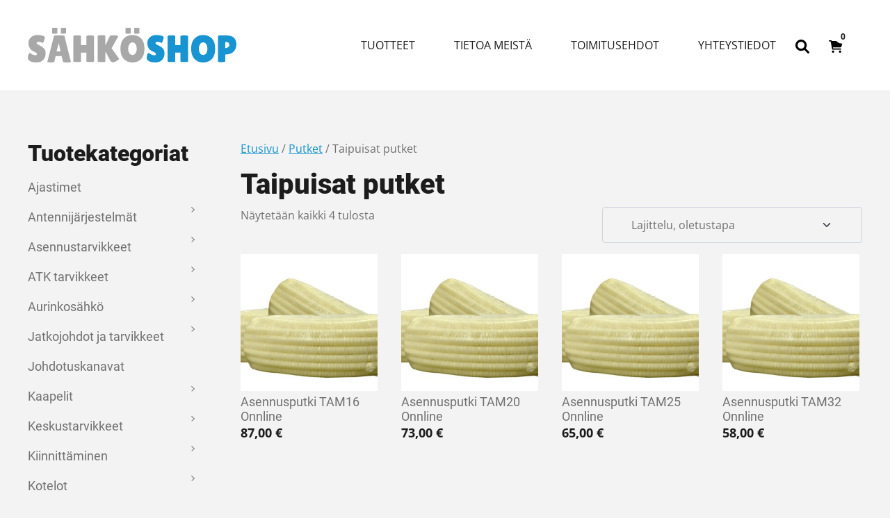

--- FILE ---
content_type: text/html; charset=UTF-8
request_url: https://sahkoshop.com/tuote-osasto/putket/taipuisat-putket/
body_size: 19627
content:
<!DOCTYPE html>
<html lang="fi">
<head>
	<meta charset="UTF-8">
	<meta name="viewport" content="width=device-width, initial-scale=1, shrink-to-fit=no">
	<link rel="profile" href="https://gmpg.org/xfn/11">
	<meta name='robots' content='index, follow, max-image-preview:large, max-snippet:-1, max-video-preview:-1' />

	<!-- This site is optimized with the Yoast SEO plugin v26.7 - https://yoast.com/wordpress/plugins/seo/ -->
	<title>Taipuisat putket - SähköShop / HSK Sähkö Oy</title>
	<link rel="canonical" href="https://sahkoshop.com/tuote-osasto/putket/taipuisat-putket/" />
	<meta property="og:locale" content="fi_FI" />
	<meta property="og:type" content="article" />
	<meta property="og:title" content="Taipuisat putket - SähköShop / HSK Sähkö Oy" />
	<meta property="og:url" content="https://sahkoshop.com/tuote-osasto/putket/taipuisat-putket/" />
	<meta property="og:site_name" content="SähköShop / HSK Sähkö Oy" />
	<meta name="twitter:card" content="summary_large_image" />
	<script type="application/ld+json" class="yoast-schema-graph">{"@context":"https://schema.org","@graph":[{"@type":"CollectionPage","@id":"https://sahkoshop.com/tuote-osasto/putket/taipuisat-putket/","url":"https://sahkoshop.com/tuote-osasto/putket/taipuisat-putket/","name":"Taipuisat putket - SähköShop / HSK Sähkö Oy","isPartOf":{"@id":"https://sahkoshop.com/#website"},"primaryImageOfPage":{"@id":"https://sahkoshop.com/tuote-osasto/putket/taipuisat-putket/#primaryimage"},"image":{"@id":"https://sahkoshop.com/tuote-osasto/putket/taipuisat-putket/#primaryimage"},"thumbnailUrl":"https://sahkoshop.com/wp-content/uploads/2017/05/633-Asennusputki-TAM16-Onnline.jpg","breadcrumb":{"@id":"https://sahkoshop.com/tuote-osasto/putket/taipuisat-putket/#breadcrumb"},"inLanguage":"fi"},{"@type":"ImageObject","inLanguage":"fi","@id":"https://sahkoshop.com/tuote-osasto/putket/taipuisat-putket/#primaryimage","url":"https://sahkoshop.com/wp-content/uploads/2017/05/633-Asennusputki-TAM16-Onnline.jpg","contentUrl":"https://sahkoshop.com/wp-content/uploads/2017/05/633-Asennusputki-TAM16-Onnline.jpg","width":1000,"height":735,"caption":"Asennusputki TAM16 Onnline"},{"@type":"BreadcrumbList","@id":"https://sahkoshop.com/tuote-osasto/putket/taipuisat-putket/#breadcrumb","itemListElement":[{"@type":"ListItem","position":1,"name":"Etusivu","item":"https://sahkoshop.com/"},{"@type":"ListItem","position":2,"name":"Putket","item":"https://sahkoshop.com/tuote-osasto/putket/"},{"@type":"ListItem","position":3,"name":"Taipuisat putket"}]},{"@type":"WebSite","@id":"https://sahkoshop.com/#website","url":"https://sahkoshop.com/","name":"SähköShop / HSK Sähkö Oy","description":"Ihan uusi WordPress-sivusto","potentialAction":[{"@type":"SearchAction","target":{"@type":"EntryPoint","urlTemplate":"https://sahkoshop.com/?s={search_term_string}"},"query-input":{"@type":"PropertyValueSpecification","valueRequired":true,"valueName":"search_term_string"}}],"inLanguage":"fi"}]}</script>
	<!-- / Yoast SEO plugin. -->


<link rel="alternate" type="application/rss+xml" title="SähköShop / HSK Sähkö Oy &raquo; syöte" href="https://sahkoshop.com/feed/" />
<link rel="alternate" type="application/rss+xml" title="SähköShop / HSK Sähkö Oy &raquo; kommenttien syöte" href="https://sahkoshop.com/comments/feed/" />
<link rel="alternate" type="application/rss+xml" title="Syöte: SähköShop / HSK Sähkö Oy &raquo; Taipuisat putket Osasto" href="https://sahkoshop.com/tuote-osasto/putket/taipuisat-putket/feed/" />
<style id='wp-img-auto-sizes-contain-inline-css'>
img:is([sizes=auto i],[sizes^="auto," i]){contain-intrinsic-size:3000px 1500px}
/*# sourceURL=wp-img-auto-sizes-contain-inline-css */
</style>

<style id='wp-emoji-styles-inline-css'>

	img.wp-smiley, img.emoji {
		display: inline !important;
		border: none !important;
		box-shadow: none !important;
		height: 1em !important;
		width: 1em !important;
		margin: 0 0.07em !important;
		vertical-align: -0.1em !important;
		background: none !important;
		padding: 0 !important;
	}
/*# sourceURL=wp-emoji-styles-inline-css */
</style>
<link rel='stylesheet' id='wp-block-library-css' href='https://sahkoshop.com/wp-includes/css/dist/block-library/style.min.css?ver=6.9' media='all' />
<style id='wp-block-heading-inline-css'>
h1:where(.wp-block-heading).has-background,h2:where(.wp-block-heading).has-background,h3:where(.wp-block-heading).has-background,h4:where(.wp-block-heading).has-background,h5:where(.wp-block-heading).has-background,h6:where(.wp-block-heading).has-background{padding:1.25em 2.375em}h1.has-text-align-left[style*=writing-mode]:where([style*=vertical-lr]),h1.has-text-align-right[style*=writing-mode]:where([style*=vertical-rl]),h2.has-text-align-left[style*=writing-mode]:where([style*=vertical-lr]),h2.has-text-align-right[style*=writing-mode]:where([style*=vertical-rl]),h3.has-text-align-left[style*=writing-mode]:where([style*=vertical-lr]),h3.has-text-align-right[style*=writing-mode]:where([style*=vertical-rl]),h4.has-text-align-left[style*=writing-mode]:where([style*=vertical-lr]),h4.has-text-align-right[style*=writing-mode]:where([style*=vertical-rl]),h5.has-text-align-left[style*=writing-mode]:where([style*=vertical-lr]),h5.has-text-align-right[style*=writing-mode]:where([style*=vertical-rl]),h6.has-text-align-left[style*=writing-mode]:where([style*=vertical-lr]),h6.has-text-align-right[style*=writing-mode]:where([style*=vertical-rl]){rotate:180deg}
/*# sourceURL=https://sahkoshop.com/wp-includes/blocks/heading/style.min.css */
</style>
<style id='wp-block-image-inline-css'>
.wp-block-image>a,.wp-block-image>figure>a{display:inline-block}.wp-block-image img{box-sizing:border-box;height:auto;max-width:100%;vertical-align:bottom}@media not (prefers-reduced-motion){.wp-block-image img.hide{visibility:hidden}.wp-block-image img.show{animation:show-content-image .4s}}.wp-block-image[style*=border-radius] img,.wp-block-image[style*=border-radius]>a{border-radius:inherit}.wp-block-image.has-custom-border img{box-sizing:border-box}.wp-block-image.aligncenter{text-align:center}.wp-block-image.alignfull>a,.wp-block-image.alignwide>a{width:100%}.wp-block-image.alignfull img,.wp-block-image.alignwide img{height:auto;width:100%}.wp-block-image .aligncenter,.wp-block-image .alignleft,.wp-block-image .alignright,.wp-block-image.aligncenter,.wp-block-image.alignleft,.wp-block-image.alignright{display:table}.wp-block-image .aligncenter>figcaption,.wp-block-image .alignleft>figcaption,.wp-block-image .alignright>figcaption,.wp-block-image.aligncenter>figcaption,.wp-block-image.alignleft>figcaption,.wp-block-image.alignright>figcaption{caption-side:bottom;display:table-caption}.wp-block-image .alignleft{float:left;margin:.5em 1em .5em 0}.wp-block-image .alignright{float:right;margin:.5em 0 .5em 1em}.wp-block-image .aligncenter{margin-left:auto;margin-right:auto}.wp-block-image :where(figcaption){margin-bottom:1em;margin-top:.5em}.wp-block-image.is-style-circle-mask img{border-radius:9999px}@supports ((-webkit-mask-image:none) or (mask-image:none)) or (-webkit-mask-image:none){.wp-block-image.is-style-circle-mask img{border-radius:0;-webkit-mask-image:url('data:image/svg+xml;utf8,<svg viewBox="0 0 100 100" xmlns="http://www.w3.org/2000/svg"><circle cx="50" cy="50" r="50"/></svg>');mask-image:url('data:image/svg+xml;utf8,<svg viewBox="0 0 100 100" xmlns="http://www.w3.org/2000/svg"><circle cx="50" cy="50" r="50"/></svg>');mask-mode:alpha;-webkit-mask-position:center;mask-position:center;-webkit-mask-repeat:no-repeat;mask-repeat:no-repeat;-webkit-mask-size:contain;mask-size:contain}}:root :where(.wp-block-image.is-style-rounded img,.wp-block-image .is-style-rounded img){border-radius:9999px}.wp-block-image figure{margin:0}.wp-lightbox-container{display:flex;flex-direction:column;position:relative}.wp-lightbox-container img{cursor:zoom-in}.wp-lightbox-container img:hover+button{opacity:1}.wp-lightbox-container button{align-items:center;backdrop-filter:blur(16px) saturate(180%);background-color:#5a5a5a40;border:none;border-radius:4px;cursor:zoom-in;display:flex;height:20px;justify-content:center;opacity:0;padding:0;position:absolute;right:16px;text-align:center;top:16px;width:20px;z-index:100}@media not (prefers-reduced-motion){.wp-lightbox-container button{transition:opacity .2s ease}}.wp-lightbox-container button:focus-visible{outline:3px auto #5a5a5a40;outline:3px auto -webkit-focus-ring-color;outline-offset:3px}.wp-lightbox-container button:hover{cursor:pointer;opacity:1}.wp-lightbox-container button:focus{opacity:1}.wp-lightbox-container button:focus,.wp-lightbox-container button:hover,.wp-lightbox-container button:not(:hover):not(:active):not(.has-background){background-color:#5a5a5a40;border:none}.wp-lightbox-overlay{box-sizing:border-box;cursor:zoom-out;height:100vh;left:0;overflow:hidden;position:fixed;top:0;visibility:hidden;width:100%;z-index:100000}.wp-lightbox-overlay .close-button{align-items:center;cursor:pointer;display:flex;justify-content:center;min-height:40px;min-width:40px;padding:0;position:absolute;right:calc(env(safe-area-inset-right) + 16px);top:calc(env(safe-area-inset-top) + 16px);z-index:5000000}.wp-lightbox-overlay .close-button:focus,.wp-lightbox-overlay .close-button:hover,.wp-lightbox-overlay .close-button:not(:hover):not(:active):not(.has-background){background:none;border:none}.wp-lightbox-overlay .lightbox-image-container{height:var(--wp--lightbox-container-height);left:50%;overflow:hidden;position:absolute;top:50%;transform:translate(-50%,-50%);transform-origin:top left;width:var(--wp--lightbox-container-width);z-index:9999999999}.wp-lightbox-overlay .wp-block-image{align-items:center;box-sizing:border-box;display:flex;height:100%;justify-content:center;margin:0;position:relative;transform-origin:0 0;width:100%;z-index:3000000}.wp-lightbox-overlay .wp-block-image img{height:var(--wp--lightbox-image-height);min-height:var(--wp--lightbox-image-height);min-width:var(--wp--lightbox-image-width);width:var(--wp--lightbox-image-width)}.wp-lightbox-overlay .wp-block-image figcaption{display:none}.wp-lightbox-overlay button{background:none;border:none}.wp-lightbox-overlay .scrim{background-color:#fff;height:100%;opacity:.9;position:absolute;width:100%;z-index:2000000}.wp-lightbox-overlay.active{visibility:visible}@media not (prefers-reduced-motion){.wp-lightbox-overlay.active{animation:turn-on-visibility .25s both}.wp-lightbox-overlay.active img{animation:turn-on-visibility .35s both}.wp-lightbox-overlay.show-closing-animation:not(.active){animation:turn-off-visibility .35s both}.wp-lightbox-overlay.show-closing-animation:not(.active) img{animation:turn-off-visibility .25s both}.wp-lightbox-overlay.zoom.active{animation:none;opacity:1;visibility:visible}.wp-lightbox-overlay.zoom.active .lightbox-image-container{animation:lightbox-zoom-in .4s}.wp-lightbox-overlay.zoom.active .lightbox-image-container img{animation:none}.wp-lightbox-overlay.zoom.active .scrim{animation:turn-on-visibility .4s forwards}.wp-lightbox-overlay.zoom.show-closing-animation:not(.active){animation:none}.wp-lightbox-overlay.zoom.show-closing-animation:not(.active) .lightbox-image-container{animation:lightbox-zoom-out .4s}.wp-lightbox-overlay.zoom.show-closing-animation:not(.active) .lightbox-image-container img{animation:none}.wp-lightbox-overlay.zoom.show-closing-animation:not(.active) .scrim{animation:turn-off-visibility .4s forwards}}@keyframes show-content-image{0%{visibility:hidden}99%{visibility:hidden}to{visibility:visible}}@keyframes turn-on-visibility{0%{opacity:0}to{opacity:1}}@keyframes turn-off-visibility{0%{opacity:1;visibility:visible}99%{opacity:0;visibility:visible}to{opacity:0;visibility:hidden}}@keyframes lightbox-zoom-in{0%{transform:translate(calc((-100vw + var(--wp--lightbox-scrollbar-width))/2 + var(--wp--lightbox-initial-left-position)),calc(-50vh + var(--wp--lightbox-initial-top-position))) scale(var(--wp--lightbox-scale))}to{transform:translate(-50%,-50%) scale(1)}}@keyframes lightbox-zoom-out{0%{transform:translate(-50%,-50%) scale(1);visibility:visible}99%{visibility:visible}to{transform:translate(calc((-100vw + var(--wp--lightbox-scrollbar-width))/2 + var(--wp--lightbox-initial-left-position)),calc(-50vh + var(--wp--lightbox-initial-top-position))) scale(var(--wp--lightbox-scale));visibility:hidden}}
/*# sourceURL=https://sahkoshop.com/wp-includes/blocks/image/style.min.css */
</style>
<style id='wp-block-columns-inline-css'>
.wp-block-columns{box-sizing:border-box;display:flex;flex-wrap:wrap!important}@media (min-width:782px){.wp-block-columns{flex-wrap:nowrap!important}}.wp-block-columns{align-items:normal!important}.wp-block-columns.are-vertically-aligned-top{align-items:flex-start}.wp-block-columns.are-vertically-aligned-center{align-items:center}.wp-block-columns.are-vertically-aligned-bottom{align-items:flex-end}@media (max-width:781px){.wp-block-columns:not(.is-not-stacked-on-mobile)>.wp-block-column{flex-basis:100%!important}}@media (min-width:782px){.wp-block-columns:not(.is-not-stacked-on-mobile)>.wp-block-column{flex-basis:0;flex-grow:1}.wp-block-columns:not(.is-not-stacked-on-mobile)>.wp-block-column[style*=flex-basis]{flex-grow:0}}.wp-block-columns.is-not-stacked-on-mobile{flex-wrap:nowrap!important}.wp-block-columns.is-not-stacked-on-mobile>.wp-block-column{flex-basis:0;flex-grow:1}.wp-block-columns.is-not-stacked-on-mobile>.wp-block-column[style*=flex-basis]{flex-grow:0}:where(.wp-block-columns){margin-bottom:1.75em}:where(.wp-block-columns.has-background){padding:1.25em 2.375em}.wp-block-column{flex-grow:1;min-width:0;overflow-wrap:break-word;word-break:break-word}.wp-block-column.is-vertically-aligned-top{align-self:flex-start}.wp-block-column.is-vertically-aligned-center{align-self:center}.wp-block-column.is-vertically-aligned-bottom{align-self:flex-end}.wp-block-column.is-vertically-aligned-stretch{align-self:stretch}.wp-block-column.is-vertically-aligned-bottom,.wp-block-column.is-vertically-aligned-center,.wp-block-column.is-vertically-aligned-top{width:100%}
/*# sourceURL=https://sahkoshop.com/wp-includes/blocks/columns/style.min.css */
</style>
<style id='wp-block-paragraph-inline-css'>
.is-small-text{font-size:.875em}.is-regular-text{font-size:1em}.is-large-text{font-size:2.25em}.is-larger-text{font-size:3em}.has-drop-cap:not(:focus):first-letter{float:left;font-size:8.4em;font-style:normal;font-weight:100;line-height:.68;margin:.05em .1em 0 0;text-transform:uppercase}body.rtl .has-drop-cap:not(:focus):first-letter{float:none;margin-left:.1em}p.has-drop-cap.has-background{overflow:hidden}:root :where(p.has-background){padding:1.25em 2.375em}:where(p.has-text-color:not(.has-link-color)) a{color:inherit}p.has-text-align-left[style*="writing-mode:vertical-lr"],p.has-text-align-right[style*="writing-mode:vertical-rl"]{rotate:180deg}
/*# sourceURL=https://sahkoshop.com/wp-includes/blocks/paragraph/style.min.css */
</style>
<link rel='stylesheet' id='wc-blocks-style-css' href='https://sahkoshop.com/wp-content/plugins/woocommerce/assets/client/blocks/wc-blocks.css?ver=wc-10.4.3' media='all' />
<style id='global-styles-inline-css'>
:root{--wp--preset--aspect-ratio--square: 1;--wp--preset--aspect-ratio--4-3: 4/3;--wp--preset--aspect-ratio--3-4: 3/4;--wp--preset--aspect-ratio--3-2: 3/2;--wp--preset--aspect-ratio--2-3: 2/3;--wp--preset--aspect-ratio--16-9: 16/9;--wp--preset--aspect-ratio--9-16: 9/16;--wp--preset--color--black: #000000;--wp--preset--color--cyan-bluish-gray: #abb8c3;--wp--preset--color--white: #ffffff;--wp--preset--color--pale-pink: #f78da7;--wp--preset--color--vivid-red: #cf2e2e;--wp--preset--color--luminous-vivid-orange: #ff6900;--wp--preset--color--luminous-vivid-amber: #fcb900;--wp--preset--color--light-green-cyan: #7bdcb5;--wp--preset--color--vivid-green-cyan: #00d084;--wp--preset--color--pale-cyan-blue: #8ed1fc;--wp--preset--color--vivid-cyan-blue: #0693e3;--wp--preset--color--vivid-purple: #9b51e0;--wp--preset--color--blue: #1794d1;--wp--preset--color--gray: #707070;--wp--preset--color--gray-dark: #1c1c1c;--wp--preset--gradient--vivid-cyan-blue-to-vivid-purple: linear-gradient(135deg,rgb(6,147,227) 0%,rgb(155,81,224) 100%);--wp--preset--gradient--light-green-cyan-to-vivid-green-cyan: linear-gradient(135deg,rgb(122,220,180) 0%,rgb(0,208,130) 100%);--wp--preset--gradient--luminous-vivid-amber-to-luminous-vivid-orange: linear-gradient(135deg,rgb(252,185,0) 0%,rgb(255,105,0) 100%);--wp--preset--gradient--luminous-vivid-orange-to-vivid-red: linear-gradient(135deg,rgb(255,105,0) 0%,rgb(207,46,46) 100%);--wp--preset--gradient--very-light-gray-to-cyan-bluish-gray: linear-gradient(135deg,rgb(238,238,238) 0%,rgb(169,184,195) 100%);--wp--preset--gradient--cool-to-warm-spectrum: linear-gradient(135deg,rgb(74,234,220) 0%,rgb(151,120,209) 20%,rgb(207,42,186) 40%,rgb(238,44,130) 60%,rgb(251,105,98) 80%,rgb(254,248,76) 100%);--wp--preset--gradient--blush-light-purple: linear-gradient(135deg,rgb(255,206,236) 0%,rgb(152,150,240) 100%);--wp--preset--gradient--blush-bordeaux: linear-gradient(135deg,rgb(254,205,165) 0%,rgb(254,45,45) 50%,rgb(107,0,62) 100%);--wp--preset--gradient--luminous-dusk: linear-gradient(135deg,rgb(255,203,112) 0%,rgb(199,81,192) 50%,rgb(65,88,208) 100%);--wp--preset--gradient--pale-ocean: linear-gradient(135deg,rgb(255,245,203) 0%,rgb(182,227,212) 50%,rgb(51,167,181) 100%);--wp--preset--gradient--electric-grass: linear-gradient(135deg,rgb(202,248,128) 0%,rgb(113,206,126) 100%);--wp--preset--gradient--midnight: linear-gradient(135deg,rgb(2,3,129) 0%,rgb(40,116,252) 100%);--wp--preset--font-size--small: 13px;--wp--preset--font-size--medium: 20px;--wp--preset--font-size--large: 36px;--wp--preset--font-size--x-large: 42px;--wp--preset--spacing--20: 0.44rem;--wp--preset--spacing--30: 0.67rem;--wp--preset--spacing--40: 1rem;--wp--preset--spacing--50: 1.5rem;--wp--preset--spacing--60: 2.25rem;--wp--preset--spacing--70: 3.38rem;--wp--preset--spacing--80: 5.06rem;--wp--preset--shadow--natural: 6px 6px 9px rgba(0, 0, 0, 0.2);--wp--preset--shadow--deep: 12px 12px 50px rgba(0, 0, 0, 0.4);--wp--preset--shadow--sharp: 6px 6px 0px rgba(0, 0, 0, 0.2);--wp--preset--shadow--outlined: 6px 6px 0px -3px rgb(255, 255, 255), 6px 6px rgb(0, 0, 0);--wp--preset--shadow--crisp: 6px 6px 0px rgb(0, 0, 0);}:root { --wp--style--global--content-size: 1200px;--wp--style--global--wide-size: 1200px; }:where(body) { margin: 0; }.wp-site-blocks > .alignleft { float: left; margin-right: 2em; }.wp-site-blocks > .alignright { float: right; margin-left: 2em; }.wp-site-blocks > .aligncenter { justify-content: center; margin-left: auto; margin-right: auto; }:where(.is-layout-flex){gap: 0.5em;}:where(.is-layout-grid){gap: 0.5em;}.is-layout-flow > .alignleft{float: left;margin-inline-start: 0;margin-inline-end: 2em;}.is-layout-flow > .alignright{float: right;margin-inline-start: 2em;margin-inline-end: 0;}.is-layout-flow > .aligncenter{margin-left: auto !important;margin-right: auto !important;}.is-layout-constrained > .alignleft{float: left;margin-inline-start: 0;margin-inline-end: 2em;}.is-layout-constrained > .alignright{float: right;margin-inline-start: 2em;margin-inline-end: 0;}.is-layout-constrained > .aligncenter{margin-left: auto !important;margin-right: auto !important;}.is-layout-constrained > :where(:not(.alignleft):not(.alignright):not(.alignfull)){max-width: var(--wp--style--global--content-size);margin-left: auto !important;margin-right: auto !important;}.is-layout-constrained > .alignwide{max-width: var(--wp--style--global--wide-size);}body .is-layout-flex{display: flex;}.is-layout-flex{flex-wrap: wrap;align-items: center;}.is-layout-flex > :is(*, div){margin: 0;}body .is-layout-grid{display: grid;}.is-layout-grid > :is(*, div){margin: 0;}body{padding-top: 0px;padding-right: 0px;padding-bottom: 0px;padding-left: 0px;}a:where(:not(.wp-element-button)){text-decoration: underline;}:root :where(.wp-element-button, .wp-block-button__link){background-color: #32373c;border-width: 0;color: #fff;font-family: inherit;font-size: inherit;font-style: inherit;font-weight: inherit;letter-spacing: inherit;line-height: inherit;padding-top: calc(0.667em + 2px);padding-right: calc(1.333em + 2px);padding-bottom: calc(0.667em + 2px);padding-left: calc(1.333em + 2px);text-decoration: none;text-transform: inherit;}.has-black-color{color: var(--wp--preset--color--black) !important;}.has-cyan-bluish-gray-color{color: var(--wp--preset--color--cyan-bluish-gray) !important;}.has-white-color{color: var(--wp--preset--color--white) !important;}.has-pale-pink-color{color: var(--wp--preset--color--pale-pink) !important;}.has-vivid-red-color{color: var(--wp--preset--color--vivid-red) !important;}.has-luminous-vivid-orange-color{color: var(--wp--preset--color--luminous-vivid-orange) !important;}.has-luminous-vivid-amber-color{color: var(--wp--preset--color--luminous-vivid-amber) !important;}.has-light-green-cyan-color{color: var(--wp--preset--color--light-green-cyan) !important;}.has-vivid-green-cyan-color{color: var(--wp--preset--color--vivid-green-cyan) !important;}.has-pale-cyan-blue-color{color: var(--wp--preset--color--pale-cyan-blue) !important;}.has-vivid-cyan-blue-color{color: var(--wp--preset--color--vivid-cyan-blue) !important;}.has-vivid-purple-color{color: var(--wp--preset--color--vivid-purple) !important;}.has-blue-color{color: var(--wp--preset--color--blue) !important;}.has-gray-color{color: var(--wp--preset--color--gray) !important;}.has-gray-dark-color{color: var(--wp--preset--color--gray-dark) !important;}.has-black-background-color{background-color: var(--wp--preset--color--black) !important;}.has-cyan-bluish-gray-background-color{background-color: var(--wp--preset--color--cyan-bluish-gray) !important;}.has-white-background-color{background-color: var(--wp--preset--color--white) !important;}.has-pale-pink-background-color{background-color: var(--wp--preset--color--pale-pink) !important;}.has-vivid-red-background-color{background-color: var(--wp--preset--color--vivid-red) !important;}.has-luminous-vivid-orange-background-color{background-color: var(--wp--preset--color--luminous-vivid-orange) !important;}.has-luminous-vivid-amber-background-color{background-color: var(--wp--preset--color--luminous-vivid-amber) !important;}.has-light-green-cyan-background-color{background-color: var(--wp--preset--color--light-green-cyan) !important;}.has-vivid-green-cyan-background-color{background-color: var(--wp--preset--color--vivid-green-cyan) !important;}.has-pale-cyan-blue-background-color{background-color: var(--wp--preset--color--pale-cyan-blue) !important;}.has-vivid-cyan-blue-background-color{background-color: var(--wp--preset--color--vivid-cyan-blue) !important;}.has-vivid-purple-background-color{background-color: var(--wp--preset--color--vivid-purple) !important;}.has-blue-background-color{background-color: var(--wp--preset--color--blue) !important;}.has-gray-background-color{background-color: var(--wp--preset--color--gray) !important;}.has-gray-dark-background-color{background-color: var(--wp--preset--color--gray-dark) !important;}.has-black-border-color{border-color: var(--wp--preset--color--black) !important;}.has-cyan-bluish-gray-border-color{border-color: var(--wp--preset--color--cyan-bluish-gray) !important;}.has-white-border-color{border-color: var(--wp--preset--color--white) !important;}.has-pale-pink-border-color{border-color: var(--wp--preset--color--pale-pink) !important;}.has-vivid-red-border-color{border-color: var(--wp--preset--color--vivid-red) !important;}.has-luminous-vivid-orange-border-color{border-color: var(--wp--preset--color--luminous-vivid-orange) !important;}.has-luminous-vivid-amber-border-color{border-color: var(--wp--preset--color--luminous-vivid-amber) !important;}.has-light-green-cyan-border-color{border-color: var(--wp--preset--color--light-green-cyan) !important;}.has-vivid-green-cyan-border-color{border-color: var(--wp--preset--color--vivid-green-cyan) !important;}.has-pale-cyan-blue-border-color{border-color: var(--wp--preset--color--pale-cyan-blue) !important;}.has-vivid-cyan-blue-border-color{border-color: var(--wp--preset--color--vivid-cyan-blue) !important;}.has-vivid-purple-border-color{border-color: var(--wp--preset--color--vivid-purple) !important;}.has-blue-border-color{border-color: var(--wp--preset--color--blue) !important;}.has-gray-border-color{border-color: var(--wp--preset--color--gray) !important;}.has-gray-dark-border-color{border-color: var(--wp--preset--color--gray-dark) !important;}.has-vivid-cyan-blue-to-vivid-purple-gradient-background{background: var(--wp--preset--gradient--vivid-cyan-blue-to-vivid-purple) !important;}.has-light-green-cyan-to-vivid-green-cyan-gradient-background{background: var(--wp--preset--gradient--light-green-cyan-to-vivid-green-cyan) !important;}.has-luminous-vivid-amber-to-luminous-vivid-orange-gradient-background{background: var(--wp--preset--gradient--luminous-vivid-amber-to-luminous-vivid-orange) !important;}.has-luminous-vivid-orange-to-vivid-red-gradient-background{background: var(--wp--preset--gradient--luminous-vivid-orange-to-vivid-red) !important;}.has-very-light-gray-to-cyan-bluish-gray-gradient-background{background: var(--wp--preset--gradient--very-light-gray-to-cyan-bluish-gray) !important;}.has-cool-to-warm-spectrum-gradient-background{background: var(--wp--preset--gradient--cool-to-warm-spectrum) !important;}.has-blush-light-purple-gradient-background{background: var(--wp--preset--gradient--blush-light-purple) !important;}.has-blush-bordeaux-gradient-background{background: var(--wp--preset--gradient--blush-bordeaux) !important;}.has-luminous-dusk-gradient-background{background: var(--wp--preset--gradient--luminous-dusk) !important;}.has-pale-ocean-gradient-background{background: var(--wp--preset--gradient--pale-ocean) !important;}.has-electric-grass-gradient-background{background: var(--wp--preset--gradient--electric-grass) !important;}.has-midnight-gradient-background{background: var(--wp--preset--gradient--midnight) !important;}.has-small-font-size{font-size: var(--wp--preset--font-size--small) !important;}.has-medium-font-size{font-size: var(--wp--preset--font-size--medium) !important;}.has-large-font-size{font-size: var(--wp--preset--font-size--large) !important;}.has-x-large-font-size{font-size: var(--wp--preset--font-size--x-large) !important;}
:where(.wp-block-columns.is-layout-flex){gap: 2em;}:where(.wp-block-columns.is-layout-grid){gap: 2em;}
/*# sourceURL=global-styles-inline-css */
</style>
<style id='core-block-supports-inline-css'>
.wp-container-core-columns-is-layout-9d6595d7{flex-wrap:nowrap;}
/*# sourceURL=core-block-supports-inline-css */
</style>

<link rel='stylesheet' id='wct-css-css' href='https://sahkoshop.com/wp-content/plugins/woocommerce-category-tree-master/css/woocommerce-category-tree.css?ver=6.9' media='all' />
<link rel='stylesheet' id='woocommerce-layout-css' href='https://sahkoshop.com/wp-content/plugins/woocommerce/assets/css/woocommerce-layout.css?ver=10.4.3' media='all' />
<link rel='stylesheet' id='woocommerce-smallscreen-css' href='https://sahkoshop.com/wp-content/plugins/woocommerce/assets/css/woocommerce-smallscreen.css?ver=10.4.3' media='only screen and (max-width: 768px)' />
<link rel='stylesheet' id='woocommerce-general-css' href='https://sahkoshop.com/wp-content/plugins/woocommerce/assets/css/woocommerce.css?ver=10.4.3' media='all' />
<style id='woocommerce-inline-inline-css'>
.woocommerce form .form-row .required { visibility: visible; }
/*# sourceURL=woocommerce-inline-inline-css */
</style>
<link rel='stylesheet' id='dashicons-css' href='https://sahkoshop.com/wp-includes/css/dashicons.min.css?ver=6.9' media='all' />
<link rel='stylesheet' id='dgwt-wcas-style-css' href='https://sahkoshop.com/wp-content/plugins/ajax-search-for-woocommerce/assets/css/style.min.css?ver=1.32.2' media='all' />
<link rel='stylesheet' id='woo_conditional_shipping_css-css' href='https://sahkoshop.com/wp-content/plugins/woo-conditional-shipping-pro/includes/frontend/../../frontend/css/woo-conditional-shipping.css?ver=2.7.9.pro' media='all' />
<link rel='stylesheet' id='child-understrap-styles-css' href='https://sahkoshop.com/wp-content/themes/understrap-child/css/child-theme.min.css?ver=1.1.0' media='all' />
<script src="https://sahkoshop.com/wp-includes/js/jquery/jquery.min.js?ver=3.7.1" id="jquery-core-js"></script>
<script src="https://sahkoshop.com/wp-includes/js/jquery/jquery-migrate.min.js?ver=3.4.1" id="jquery-migrate-js"></script>
<script src="https://sahkoshop.com/wp-content/plugins/woocommerce/assets/js/jquery-blockui/jquery.blockUI.min.js?ver=2.7.0-wc.10.4.3" id="wc-jquery-blockui-js" defer data-wp-strategy="defer"></script>
<script id="wc-add-to-cart-js-extra">
var wc_add_to_cart_params = {"ajax_url":"/wp-admin/admin-ajax.php","wc_ajax_url":"/?wc-ajax=%%endpoint%%","i18n_view_cart":"N\u00e4yt\u00e4 ostoskori","cart_url":"https://sahkoshop.com/ostoskori/","is_cart":"","cart_redirect_after_add":"no"};
//# sourceURL=wc-add-to-cart-js-extra
</script>
<script src="https://sahkoshop.com/wp-content/plugins/woocommerce/assets/js/frontend/add-to-cart.min.js?ver=10.4.3" id="wc-add-to-cart-js" defer data-wp-strategy="defer"></script>
<script src="https://sahkoshop.com/wp-content/plugins/woocommerce/assets/js/js-cookie/js.cookie.min.js?ver=2.1.4-wc.10.4.3" id="wc-js-cookie-js" defer data-wp-strategy="defer"></script>
<script id="woocommerce-js-extra">
var woocommerce_params = {"ajax_url":"/wp-admin/admin-ajax.php","wc_ajax_url":"/?wc-ajax=%%endpoint%%","i18n_password_show":"N\u00e4yt\u00e4 salasana","i18n_password_hide":"Piilota salasana"};
//# sourceURL=woocommerce-js-extra
</script>
<script src="https://sahkoshop.com/wp-content/plugins/woocommerce/assets/js/frontend/woocommerce.min.js?ver=10.4.3" id="woocommerce-js" defer data-wp-strategy="defer"></script>
<script src="https://sahkoshop.com/wp-content/plugins/woocommerce/assets/js/jquery-cookie/jquery.cookie.min.js?ver=1.4.1-wc.10.4.3" id="wc-jquery-cookie-js" data-wp-strategy="defer"></script>
<script src="https://sahkoshop.com/wp-content/plugins/woo-conditional-shipping-pro/includes/frontend/../../frontend/js/woo-conditional-shipping.js?ver=2.7.9.pro" id="woo-conditional-shipping-js-js"></script>
<link rel="https://api.w.org/" href="https://sahkoshop.com/wp-json/" /><link rel="alternate" title="JSON" type="application/json" href="https://sahkoshop.com/wp-json/wp/v2/product_cat/1555" /><link rel="EditURI" type="application/rsd+xml" title="RSD" href="https://sahkoshop.com/xmlrpc.php?rsd" />
<meta name="generator" content="WordPress 6.9" />
<meta name="generator" content="WooCommerce 10.4.3" />
            <style type="text/css">
                .paytrail-provider-group {
                    background-color: #ebebeb !important;
                    color: #515151 !important;
                }
                .paytrail-provider-group.selected {
                    background-color: #33798d !important;
                    color: #ffffff !important;
                }
                .paytrail-provider-group.selected div {
                    color: #ffffff !important;
                }
                .paytrail-provider-group:hover {
                    background-color: #d0d0d0 !important;
                    color: #515151 !important;
                }
                .paytrail-provider-group.selected:hover {
                    background-color: #33798d !important;
                    color: #ffffff !important;
                }
                .woocommerce-checkout #payment .paytrail-woocommerce-payment-fields--list-item--input:checked+.paytrail-woocommerce-payment-fields--list-item--wrapper, .woocommerce-checkout #payment .paytrail-woocommerce-payment-fields--list-item:hover .paytrail-woocommerce-payment-fields--list-item--wrapper {
                    border: 2px solid #33798d !important;
                }
                .woocommerce-checkout #payment ul.payment_methods li.paytrail-woocommerce-payment-fields--list-item .paytrail-woocommerce-payment-fields--list-item--wrapper:hover {
                    border: 2px solid #5399ad !important;
                }
            </style>
        		<style>
			.dgwt-wcas-ico-magnifier,.dgwt-wcas-ico-magnifier-handler{max-width:20px}.dgwt-wcas-search-wrapp{max-width:600px}		</style>
		<meta name="mobile-web-app-capable" content="yes">
<meta name="apple-mobile-web-app-capable" content="yes">
<meta name="apple-mobile-web-app-title" content="SähköShop / HSK Sähkö Oy - Ihan uusi WordPress-sivusto">
	<noscript><style>.woocommerce-product-gallery{ opacity: 1 !important; }</style></noscript>
	<link rel="icon" href="https://sahkoshop.com/wp-content/uploads/2023/03/cropped-favicon2-32x32.jpg" sizes="32x32" />
<link rel="icon" href="https://sahkoshop.com/wp-content/uploads/2023/03/cropped-favicon2-192x192.jpg" sizes="192x192" />
<link rel="apple-touch-icon" href="https://sahkoshop.com/wp-content/uploads/2023/03/cropped-favicon2-180x180.jpg" />
<meta name="msapplication-TileImage" content="https://sahkoshop.com/wp-content/uploads/2023/03/cropped-favicon2-270x270.jpg" />
		<style id="wp-custom-css">
			#menu-item-33 {
	width: 20px;
}
.wct-category a {
	margin: 0;
	padding: 8px 0;
}
.wct-sub-categories, .wct-sub-sub-categories {
	transform: unset;
}

.woocommerce div.product form.cart .variations tr,
.woocommerce div.product form.cart .variations td {
	display:  block;
}
.woocommerce div.product form.cart .variations .value label {
	font-weight: 400;
	padding-left: 5px;
}

.wc-block-grid__product-title,
.wc-block-grid__product .wc-block-grid__product-price {
	text-align: left;
}
.wc-block-grid__product .wc-block-grid__product-price {
	color: #1C1C1C;
	font-weight: bold;
	font-size: 1.125rem;
}
.wc-block-grid__product-link {
	text-decoration: none !important;
}
.wc-block-grid__product-title {
	color: #707070;
	font-size: 1.125rem;
}
@media (min-width: 992px) {
	.wc-block-grid__products .wc-block-grid__product-image img {
	min-height: 280px;
	max-height: 280px;
	width: 100%;
}
	.wc-block-grid__products {
				/* background-clip: padding-box; */
			display: flex;
			/* flex-wrap: wrap; */
			margin: 0;
			padding: 0;
			gap: 32px;
	}
	.wc-block-grid.has-4-columns .wc-block-grid__product {
			flex: 0 0 auto;
			width: 23%;
			border: 0;
	}
	}		</style>
		</head>

<body data-rsssl=1 class="archive tax-product_cat term-taipuisat-putket term-1555 wp-embed-responsive wp-theme-understrap wp-child-theme-understrap-child theme-understrap woocommerce woocommerce-page woocommerce-no-js hfeed understrap-has-sidebar" itemscope itemtype="http://schema.org/WebSite">
<div class="site" id="page">

	<!-- ******************* The Navbar Area ******************* -->
	<header id="wrapper-navbar">

		<a class="skip-link visually-hidden-focusable" href="#content">
			Siirry sisältöön		</a>

		
<nav id="main-nav" class="navbar navbar-expand-md navbar-light bg-white" aria-labelledby="main-nav-label">

	<h2 id="main-nav-label" class="screen-reader-text">
		Päävalikko	</h2>


	<div class="container">

		<!-- Your site title as branding in the menu -->
		
			
				<a class="navbar-brand" rel="home" href="https://sahkoshop.com/" itemprop="url">
					<svg xmlns="http://www.w3.org/2000/svg" width="300" height="49.566" viewBox="0 0 300 49.566">
						<g transform="translate(-91.016 -218.372)">
							<path d="M93.57,265.027a29.674,29.674,0,0,0,3.56,2.228,9.918,9.918,0,0,0,4.837,1.413q2.31,0,2.31-1.794a1.939,1.939,0,0,0-.652-1.44,9.516,9.516,0,0,0-2.391-1.44q-1.74-.816-2.609-1.277a20.067,20.067,0,0,1-2.31-1.522,9.018,9.018,0,0,1-2.2-2.2,13.4,13.4,0,0,1-2.174-7.881,10.562,10.562,0,0,1,3.56-8.071,13.194,13.194,0,0,1,9.321-3.288,29.335,29.335,0,0,1,7.228.842q3.314.843,3.424,2.2v.326a13.3,13.3,0,0,1-1.2,4.81,10.335,10.335,0,0,1-1.685,3.234,13.871,13.871,0,0,0-6.223-1.794q-2.744,0-2.744,1.957,0,1.195,2.011,2.119.435.217,1.25.6t1.876.9a22.541,22.541,0,0,1,2.283,1.3,19.826,19.826,0,0,1,2.636,2.092,9.4,9.4,0,0,1,2.881,7.174,13.986,13.986,0,0,1-3.207,9.511q-3.207,3.7-9.891,3.8a29.349,29.349,0,0,1-5.9-.543,10.609,10.609,0,0,1-4.593-2.12,4.739,4.739,0,0,1-1.956-3.8,12.668,12.668,0,0,1,.815-4.43A6.562,6.562,0,0,1,93.57,265.027Z" transform="translate(0 -11.003)" fill="#a8a8a8" />
							<path d="M176.228,267.938q-4.728,0-5.109-1.522l-1.739-7.555h-8.641l-1.631,7.283q-.326,1.685-5.218,1.685a18.139,18.139,0,0,1-3.858-.3q-1.251-.3-1.251-.463l9.675-37.337q0-.435,7.446-.434t7.445.434l9.348,37.392q0,.38-2.5.6T176.228,267.938Zm-12.881-41.522q0,.326-3.777.326t-3.777-.272v-7.609q0-.489,3.777-.489t3.777.271Zm-1.25,25.544H167.8l-2.445-11.25h-.326Zm13.75-25.544q0,.326-3.777.326t-3.777-.272v-7.609q0-.489,3.777-.489t3.777.271Z" transform="translate(-29.724 0)" fill="#a8a8a8" />
							<path d="M255.708,277.824q0,.926-5.489.924t-5.489-.924v-12.5h-7.608v12.5q0,.926-5.489.924t-5.489-.924V241.792q0-1.142,5.489-1.142t5.489,1.142v12.772h7.608V241.9q0-.76,2.718-1.086,1.413-.108,2.772-.109l2.772.109q2.717.326,2.717,1.086Z" transform="translate(-69.53 -11.463)" fill="#a8a8a8" />
							<path d="M309.111,277.815q0,.814-5.109.815l-3.043-.163q-2.718-.216-2.718-.761V241.238q0-.924,5.435-.924t5.435.924v13.913l6.63-13.913q.38-.761,4.348-.761,7.227,0,7.608,1.25a.482.482,0,0,1-.054.217l-9.457,17.066,10.978,15.164a4.78,4.78,0,0,1-1.033.924,18.822,18.822,0,0,1-5.87,3.424,5.957,5.957,0,0,1-2.065.38l-1.3-.108a4.213,4.213,0,0,1-2.717-2.229l-6.2-11.847h-.869Z" transform="translate(-106.628 -11.29)" fill="#a8a8a8" />
							<path d="M382.669,267.829a16.5,16.5,0,0,1-12.446-5q-4.81-5-4.81-14.593t4.864-14.538a16.84,16.84,0,0,1,12.554-4.946q7.691,0,12.42,4.864t4.727,14.728q0,9.865-4.837,14.674A16.932,16.932,0,0,1,382.669,267.829ZM380.2,226.415q0,.326-3.777.326t-3.777-.272v-7.609q0-.489,3.777-.489t3.777.271Zm2.5,12.772a5.274,5.274,0,0,0-4.375,2.391,13.763,13.763,0,0,0-.081,13.343,5.23,5.23,0,0,0,4.43,2.31,5.283,5.283,0,0,0,4.456-2.337,11.175,11.175,0,0,0,1.713-6.685q0-4.348-1.768-6.685A5.305,5.305,0,0,0,382.7,239.187Zm10-12.772q0,.326-3.777.326t-3.777-.272v-7.609q0-.489,3.777-.489t3.777.271Z" transform="translate(-141.191 0)" fill="#a8a8a8" />
							<path d="M445.776,265.027a29.758,29.758,0,0,0,3.56,2.228,9.918,9.918,0,0,0,4.837,1.413q2.309,0,2.31-1.794a1.941,1.941,0,0,0-.652-1.44,9.522,9.522,0,0,0-2.392-1.44q-1.74-.816-2.609-1.277a20.118,20.118,0,0,1-2.31-1.522,9.019,9.019,0,0,1-2.2-2.2,13.4,13.4,0,0,1-2.174-7.881,10.559,10.559,0,0,1,3.56-8.071,13.191,13.191,0,0,1,9.321-3.288,29.333,29.333,0,0,1,7.228.842q3.314.843,3.424,2.2v.326a13.292,13.292,0,0,1-1.2,4.81,10.307,10.307,0,0,1-1.685,3.234,13.869,13.869,0,0,0-6.222-1.794q-2.745,0-2.745,1.957,0,1.195,2.011,2.119.434.217,1.25.6t1.875.9a22.49,22.49,0,0,1,2.283,1.3,19.762,19.762,0,0,1,2.636,2.092,9.4,9.4,0,0,1,2.881,7.174,13.989,13.989,0,0,1-3.207,9.511q-3.208,3.7-9.891,3.8a29.362,29.362,0,0,1-5.9-.543,10.606,10.606,0,0,1-4.592-2.12,4.738,4.738,0,0,1-1.956-3.8,12.679,12.679,0,0,1,.815-4.43A6.566,6.566,0,0,1,445.776,265.027Z" transform="translate(-181.228 -11.003)" fill="#1794d1" />
							<path d="M534.585,277.824q0,.926-5.489.924t-5.489-.924v-12.5H516v12.5q0,.926-5.49.924t-5.489-.924V241.792q0-1.142,5.489-1.142t5.49,1.142v12.772h7.608V241.9q0-.76,2.717-1.086,1.413-.108,2.772-.109l2.771.109q2.717.326,2.717,1.086Z" transform="translate(-213.026 -11.463)" fill="#1794d1" />
							<path d="M592.134,278.831a16.5,16.5,0,0,1-12.445-5q-4.81-5-4.81-14.593t4.864-14.538a16.839,16.839,0,0,1,12.555-4.946q7.689,0,12.418,4.864t4.728,14.728q0,9.865-4.837,14.674A16.932,16.932,0,0,1,592.134,278.831Zm.027-28.641a5.273,5.273,0,0,0-4.375,2.391,13.759,13.759,0,0,0-.082,13.343,5.23,5.23,0,0,0,4.429,2.31,5.284,5.284,0,0,0,4.456-2.337,11.171,11.171,0,0,0,1.713-6.685q0-4.348-1.767-6.685A5.308,5.308,0,0,0,592.161,250.19Z" transform="translate(-248.972 -11.003)" fill="#1794d1" />
							<path d="M659.536,278.915q-4.946,0-4.946-1.087V242.611q0-1.847,1.685-1.848h9.565q8.043,0,11.6,3.315T681,253.7a15.262,15.262,0,0,1-3.369,9.565,11.449,11.449,0,0,1-4.945,3.479,20.411,20.411,0,0,1-7.609,1.3v9.728q0,.652-2.038.9A30.14,30.14,0,0,1,659.536,278.915Zm5.543-28.7v8.587h.707a4.57,4.57,0,0,0,3.206-1.2,4.044,4.044,0,0,0-2.772-7.391Z" transform="translate(-289.987 -11.521)" fill="#1794d1" />
						</g>
					</svg></a>

			
				<!-- end custom logo -->

		<button class="navbar-toggler" type="button" data-bs-toggle="collapse" data-bs-target="#navbarNavDropdown" aria-controls="navbarNavDropdown" aria-expanded="false" aria-label="Avaa/sulje valikko">
			<span class="navbar-toggler-icon"></span>
		</button>

		<!-- The WordPress Menu goes here -->
		<div id="navbarNavDropdown" class="collapse navbar-collapse"><ul id="main-menu" class="navbar-nav ms-auto"><li itemscope="itemscope" itemtype="https://www.schema.org/SiteNavigationElement" id="menu-item-31" class="menu-item menu-item-type-post_type menu-item-object-page menu-item-31 nav-item"><a title="Tuotteet" href="https://sahkoshop.com/kauppa/" class="nav-link">Tuotteet</a></li>
<li itemscope="itemscope" itemtype="https://www.schema.org/SiteNavigationElement" id="menu-item-30" class="menu-item menu-item-type-post_type menu-item-object-page menu-item-30 nav-item"><a title="Tietoa meistä" href="https://sahkoshop.com/tietoa-meista/" class="nav-link">Tietoa meistä</a></li>
<li itemscope="itemscope" itemtype="https://www.schema.org/SiteNavigationElement" id="menu-item-32" class="menu-item menu-item-type-post_type menu-item-object-page menu-item-32 nav-item"><a title="Toimitusehdot" href="https://sahkoshop.com/toimitusehdot/" class="nav-link">Toimitusehdot</a></li>
<li itemscope="itemscope" itemtype="https://www.schema.org/SiteNavigationElement" id="menu-item-29" class="menu-item menu-item-type-post_type menu-item-object-page menu-item-29 nav-item"><a title="Yhteystiedot" href="https://sahkoshop.com/yhteystiedot/" class="nav-link">Yhteystiedot</a></li>
<li itemscope="itemscope" itemtype="https://www.schema.org/SiteNavigationElement" id="menu-item-33" class="align-self-center menu-item menu-item-type-custom menu-item-object-custom menu-item-33 nav-item"><div  class="dgwt-wcas-search-wrapp dgwt-wcas-no-submit woocommerce dgwt-wcas-style-solaris js-dgwt-wcas-layout-icon-flexible-inv dgwt-wcas-layout-icon-flexible-inv js-dgwt-wcas-mobile-overlay-enabled">
							<svg class="dgwt-wcas-loader-circular dgwt-wcas-icon-preloader" viewBox="25 25 50 50">
					<circle class="dgwt-wcas-loader-circular-path" cx="50" cy="50" r="20" fill="none"
						 stroke-miterlimit="10"/>
				</svg>
						<a href="#"  class="dgwt-wcas-search-icon js-dgwt-wcas-search-icon-handler" aria-label="Open search bar"><svg xmlns="http://www.w3.org/2000/svg" width="20" height="20.002" viewBox="0 0 20 20.002" class="dgwt-wcas-ico-magnifier-handler">
    <path id="magnifying-glass-solid" d="M19.544,17.332l-4.676-4.676a8.125,8.125,0,1,0-2.21,2.213l4.676,4.676a1.564,1.564,0,0,0,2.21-2.213ZM3.091,8.125a5,5,0,1,1,5,5A5.006,5.006,0,0,1,3.091,8.125Z" transform="translate(-0.001 0)"/>
  </svg></a>
		<div class="dgwt-wcas-search-icon-arrow"></div>
		<form class="dgwt-wcas-search-form" role="search" action="https://sahkoshop.com/" method="get">
		<div class="dgwt-wcas-sf-wrapp">
			<svg xmlns="http://www.w3.org/2000/svg" width="20" height="20.002" viewBox="0 0 20 20.002" class="dgwt-wcas-ico-magnifier">
    <path id="magnifying-glass-solid" d="M19.544,17.332l-4.676-4.676a8.125,8.125,0,1,0-2.21,2.213l4.676,4.676a1.564,1.564,0,0,0,2.21-2.213ZM3.091,8.125a5,5,0,1,1,5,5A5.006,5.006,0,0,1,3.091,8.125Z" transform="translate(-0.001 0)"/>
  </svg>			<label class="screen-reader-text"
				for="dgwt-wcas-search-input-1">
				Products search			</label>

			<input
				id="dgwt-wcas-search-input-1"
				type="search"
				class="dgwt-wcas-search-input"
				name="s"
				value=""
				placeholder="Etsi tuotteita"
				autocomplete="off"
							/>
			<div class="dgwt-wcas-preloader"></div>

			<div class="dgwt-wcas-voice-search"></div>

			
			<input type="hidden" name="post_type" value="product"/>
			<input type="hidden" name="dgwt_wcas" value="1"/>

			
					</div>
	</form>
</div>
</li>
<li class="menu-item menu-item-type-post_type nav-item position-relative"><a class="wcmenucart-contents nav-link" href="https://sahkoshop.com/kauppa/" title="Start shopping"><svg xmlns="http://www.w3.org/2000/svg" width="20" height="17.847" viewBox="0 0 20 17.847">
    <path id="cart-shopping-solid" d="M3.346,0a.839.839,0,0,1,.823.68l.052.435H18.886A1.131,1.131,0,0,1,19.96,2.533L18.077,9.227A1.116,1.116,0,0,1,17,10.039H5.95l.321,1.673h10.74a.837.837,0,1,1,0,1.673H5.546a.832.832,0,0,1-.791-.68L2.654,1.673H.837A.837.837,0,0,1,.837,0ZM4.462,16.174a1.673,1.673,0,1,1,1.673,1.673A1.674,1.674,0,0,1,4.462,16.174Zm13.385,0A1.673,1.673,0,1,1,16.174,14.5,1.674,1.674,0,0,1,17.847,16.174Z"/>
  </svg> <span class="position-absolute translate-middle badge rounded-pill bg-white text-dark"><span class="cart-items-count">0</span></span></a></li></ul></div>
	</div><!-- .container(-fluid) -->

</nav><!-- .site-navigation -->
	</header><!-- #wrapper-navbar -->
<div class="wrapper" id="woocommerce-wrapper"><div class="container" id="content" tabindex="-1"><div class="row">
		<div class="col-md-3 widget-area d-none d-xl-block" id="left-sidebar">
				<aside id="block-9" class="widget widget_block">
<h2 class="wp-block-heading">Tuotekategoriat</h2>
</aside><aside id="wct-widget-2" class="widget widget_wct-widget"><div class="wct-categories"><div class="wct-category "><a href="https://sahkoshop.com/tuote-osasto/ajastimet/">Ajastimet</a></div><div class="wct-category "><a href="https://sahkoshop.com/tuote-osasto/antennijaerjestelmaet/">Antennijärjestelmät</a><span class="main-category-expand"></span><div class="wct-sub-categories"><div class="wct-sub-category "><a href="https://sahkoshop.com/tuote-osasto/antennijaerjestelmaet/antennirasiat/">Antennirasiat</a></div><div class="wct-sub-category "><a href="https://sahkoshop.com/tuote-osasto/antennijaerjestelmaet/antennit/">Antennit</a></div><div class="wct-sub-category "><a href="https://sahkoshop.com/tuote-osasto/antennijaerjestelmaet/kiinnikkeet/">Kiinnikkeet</a></div><div class="wct-sub-category "><a href="https://sahkoshop.com/tuote-osasto/antennijaerjestelmaet/liittimet/">Liittimet</a></div><div class="wct-sub-category "><a href="https://sahkoshop.com/tuote-osasto/antennijaerjestelmaet/vahvistimet-ja-suotimet/">Vahvistimet ja suotimet</a></div></div></div><div class="wct-category "><a href="https://sahkoshop.com/tuote-osasto/asennustarvikkeet/">Asennustarvikkeet</a><span class="main-category-expand"></span><div class="wct-sub-categories"><div class="wct-sub-category "><a href="https://sahkoshop.com/tuote-osasto/asennustarvikkeet/jako-ja-kojerasijat/">Jako- ja kojerasijat</a></div><div class="wct-sub-category "><a href="https://sahkoshop.com/tuote-osasto/asennustarvikkeet/kannet/">Kannet</a></div><div class="wct-sub-category "><a href="https://sahkoshop.com/tuote-osasto/asennustarvikkeet/korokerenkaat/">Korokerenkaat</a></div><div class="wct-sub-category "><a href="https://sahkoshop.com/tuote-osasto/asennustarvikkeet/putkien-jatkomuhvit/">Putkien jatkomuhvit</a></div><div class="wct-sub-category "><a href="https://sahkoshop.com/tuote-osasto/asennustarvikkeet/rasianysaet/">Rasianysät</a></div></div></div><div class="wct-category "><a href="https://sahkoshop.com/tuote-osasto/atk-tarvikkeet/">ATK tarvikkeet</a><span class="main-category-expand"></span><div class="wct-sub-categories"><div class="wct-sub-category "><a href="https://sahkoshop.com/tuote-osasto/atk-tarvikkeet/kytkentaekaapelit/">Kytkentäkaapelit</a></div><div class="wct-sub-category "><a href="https://sahkoshop.com/tuote-osasto/atk-tarvikkeet/rasiat-ja-liittimet/">Rasiat ja liittimet</a></div></div></div><div class="wct-category "><a href="https://sahkoshop.com/tuote-osasto/aurinkosaehkoe/">Aurinkosähkö</a><span class="main-category-expand"></span><div class="wct-sub-categories"><div class="wct-sub-category "><a href="https://sahkoshop.com/tuote-osasto/aurinkosaehkoe/akut-ja-lataus/">Akut ja lataus</a></div><div class="wct-sub-category "><a href="https://sahkoshop.com/tuote-osasto/aurinkosaehkoe/paneelit-ja-kiinnikkeet/">Paneelit ja kiinnikkeet</a></div><div class="wct-sub-category "><a href="https://sahkoshop.com/tuote-osasto/aurinkosaehkoe/tarvikkeet/">Tarvikkeet</a></div></div></div><div class="wct-category "><a href="https://sahkoshop.com/tuote-osasto/jatkojohdot-ja-tarvikkeet/">Jatkojohdot ja tarvikkeet</a><span class="main-category-expand"></span><div class="wct-sub-categories"><div class="wct-sub-category "><a href="https://sahkoshop.com/tuote-osasto/jatkojohdot-ja-tarvikkeet/jatkojohdot/">Jatkojohdot</a></div><div class="wct-sub-category "><a href="https://sahkoshop.com/tuote-osasto/jatkojohdot-ja-tarvikkeet/pistotulpat-ja-tarvikkeet/">Pistotulpat ja tarvikkeet</a></div></div></div><div class="wct-category "><a href="https://sahkoshop.com/tuote-osasto/johdotuskanavat/">Johdotuskanavat</a></div><div class="wct-category "><a href="https://sahkoshop.com/tuote-osasto/kaapelit/">Kaapelit</a><span class="main-category-expand"></span><div class="wct-sub-categories"><div class="wct-sub-category "><a href="https://sahkoshop.com/tuote-osasto/kaapelit/antennikaapelit/">Antennikaapelit</a></div><div class="wct-sub-category "><a href="https://sahkoshop.com/tuote-osasto/kaapelit/asennusjohdot/">Asennusjohdot</a></div><div class="wct-sub-category "><a href="https://sahkoshop.com/tuote-osasto/kaapelit/kumikaapelit/">Kumikaapelit</a></div><div class="wct-sub-category "><a href="https://sahkoshop.com/tuote-osasto/kaapelit/mcmk/">MCMK</a></div><div class="wct-sub-category "><a href="https://sahkoshop.com/tuote-osasto/kaapelit/mmj/">MMJ</a></div><div class="wct-sub-category "><a href="https://sahkoshop.com/tuote-osasto/kaapelit/ohjauskaapelit/">Ohjauskaapelit</a></div><div class="wct-sub-category "><a href="https://sahkoshop.com/tuote-osasto/kaapelit/putkijohdot/">Putkijohdot</a></div><div class="wct-sub-category "><a href="https://sahkoshop.com/tuote-osasto/kaapelit/silikonikaapelit/">Silikonikaapelit</a></div><div class="wct-sub-category "><a href="https://sahkoshop.com/tuote-osasto/kaapelit/tiedonsiirtokaapelit/">Tiedonsiirtokaapelit</a></div></div></div><div class="wct-category "><a href="https://sahkoshop.com/tuote-osasto/keskustarvikkeet/">Keskustarvikkeet</a><span class="main-category-expand"></span><div class="wct-sub-categories"><div class="wct-sub-category "><a href="https://sahkoshop.com/tuote-osasto/keskustarvikkeet/energiamittarit/">Energiamittarit</a></div><div class="wct-sub-category "><a href="https://sahkoshop.com/tuote-osasto/keskustarvikkeet/johdonsuojakatkaisijat/">Johdonsuojakatkaisijat</a></div><div class="wct-sub-category "><a href="https://sahkoshop.com/tuote-osasto/keskustarvikkeet/kontaktorit/">Kontaktorit</a></div><div class="wct-sub-category "><a href="https://sahkoshop.com/tuote-osasto/keskustarvikkeet/kytkimet/">Kytkimet</a></div><div class="wct-sub-category "><a href="https://sahkoshop.com/tuote-osasto/keskustarvikkeet/lisaetarvikkeet/">Lisätarvikkeet</a></div><div class="wct-sub-category "><a href="https://sahkoshop.com/tuote-osasto/keskustarvikkeet/moottorinsuojakatkaisijat/">Moottorinsuojakatkaisijat</a></div><div class="wct-sub-category "><a href="https://sahkoshop.com/tuote-osasto/keskustarvikkeet/releet/">Releet</a></div><div class="wct-sub-category "><a href="https://sahkoshop.com/tuote-osasto/keskustarvikkeet/riviliittimet-ja-tarvikkeet/">Riviliittimet ja tarvikkeet</a></div><div class="wct-sub-category "><a href="https://sahkoshop.com/tuote-osasto/keskustarvikkeet/vikavirtasuojat/">Vikavirtasuojat</a></div></div></div><div class="wct-category "><a href="https://sahkoshop.com/tuote-osasto/kiinnittaminen/">Kiinnittäminen</a><span class="main-category-expand"></span><div class="wct-sub-categories"><div class="wct-sub-category "><a href="https://sahkoshop.com/tuote-osasto/kiinnittaminen/kaapelikiinnikkeet/">Kaapelikiinnikkeet</a></div><div class="wct-sub-category "><a href="https://sahkoshop.com/tuote-osasto/kiinnittaminen/nippusiteet-ja-sidontatarvikkeet/">Nippusiteet ja sidontatarvikkeet</a></div><div class="wct-sub-category "><a href="https://sahkoshop.com/tuote-osasto/kiinnittaminen/putkikiinnikkeet/">Putkikiinnikkeet</a></div></div></div><div class="wct-category "><a href="https://sahkoshop.com/tuote-osasto/kotelot/">Kotelot</a><span class="main-category-expand"></span><div class="wct-sub-categories"><div class="wct-sub-category "><a href="https://sahkoshop.com/tuote-osasto/kotelot/fibox/">Fibox</a></div><div class="wct-sub-category "><a href="https://sahkoshop.com/tuote-osasto/kotelot/onnline/">Onnline</a></div></div></div><div class="wct-category "><a href="https://sahkoshop.com/tuote-osasto/laemmitys/">Lämmitys</a><span class="main-category-expand"></span><div class="wct-sub-categories"><div class="wct-sub-category "><a href="https://sahkoshop.com/tuote-osasto/laemmitys/laemmittimet/">Lämmittimet</a></div><div class="wct-sub-category "><a href="https://sahkoshop.com/tuote-osasto/laemmitys/laemmityskattilavarusteet/">Lämmityskattilavarusteet</a></div><div class="wct-sub-category "><a href="https://sahkoshop.com/tuote-osasto/laemmitys/lattialaemmityskaapelit/">Lattialämmityskaapelit</a></div><div class="wct-sub-category "><a href="https://sahkoshop.com/tuote-osasto/laemmitys/saeteilylaemmittimet/">Säteilylämmittimet</a></div><div class="wct-sub-category "><a href="https://sahkoshop.com/tuote-osasto/laemmitys/sulanapitokaapelit/">Sulanapitokaapelit</a></div><div class="wct-sub-category "><a href="https://sahkoshop.com/tuote-osasto/laemmitys/tarvikkeet-ja-ohjausyksikoet/">Tarvikkeet ja ohjausyksiköt</a></div><div class="wct-sub-category "><a href="https://sahkoshop.com/tuote-osasto/laemmitys/termostaatit/">Termostaatit</a></div></div></div><div class="wct-category "><a href="https://sahkoshop.com/tuote-osasto/liittaminen/">Liittäminen</a><span class="main-category-expand"></span><div class="wct-sub-categories"><div class="wct-sub-category "><a href="https://sahkoshop.com/tuote-osasto/liittaminen/kaapelijatkot/">Kaapelijatkot</a></div><div class="wct-sub-category "><a href="https://sahkoshop.com/tuote-osasto/liittaminen/kaapelikengaet/">Kaapelikengät</a></div><div class="wct-sub-category "><a href="https://sahkoshop.com/tuote-osasto/liittaminen/rengasliittimet/">Rengasliittimet</a></div><div class="wct-sub-category "><a href="https://sahkoshop.com/tuote-osasto/liittaminen/riviliittimet/">Riviliittimet</a></div><div class="wct-sub-category "><a href="https://sahkoshop.com/tuote-osasto/liittaminen/wago-ja-kytkentaeliittimet/">Wago- ja kytkentäliittimet</a></div></div></div><div class="wct-category "><a href="https://sahkoshop.com/tuote-osasto/poistotuotteet/">Poistotuotteet</a></div><div class="wct-category "><a href="https://sahkoshop.com/tuote-osasto/polttimot/">Polttimot</a><span class="main-category-expand"></span><div class="wct-sub-categories"><div class="wct-sub-category "><a href="https://sahkoshop.com/tuote-osasto/polttimot/halogeenipolttimot/">Halogeenipolttimot</a></div><div class="wct-sub-category "><a href="https://sahkoshop.com/tuote-osasto/polttimot/led-polttimot/">LED polttimot</a></div><div class="wct-sub-category "><a href="https://sahkoshop.com/tuote-osasto/polttimot/loisteputket/">Loisteputket</a></div><div class="wct-sub-category "><a href="https://sahkoshop.com/tuote-osasto/polttimot/monimetallipolttimot/">Monimetallipolttimot</a></div><div class="wct-sub-category "><a href="https://sahkoshop.com/tuote-osasto/polttimot/muut-polttimot/">Muut polttimot</a></div><div class="wct-sub-category "><a href="https://sahkoshop.com/tuote-osasto/polttimot/pienloisteputket/">Pienloisteputket</a></div><div class="wct-sub-category "><a href="https://sahkoshop.com/tuote-osasto/polttimot/suurpainenatriumpolttimot/">Suurpainenatriumpolttimot</a></div><div class="wct-sub-category "><a href="https://sahkoshop.com/tuote-osasto/polttimot/sytyttimet/">Sytyttimet</a></div></div></div><div class="wct-category "><a href="https://sahkoshop.com/tuote-osasto/putket/">Putket</a><span class="main-category-expand"></span><div class="wct-sub-categories"><div class="wct-sub-category "><a href="https://sahkoshop.com/tuote-osasto/putket/putkitustarvikkeet/">Putkitustarvikkeet</a></div><div class="wct-sub-category wct--active"><a href="https://sahkoshop.com/tuote-osasto/putket/taipuisat-putket/">Taipuisat putket</a></div></div></div><div class="wct-category "><a href="https://sahkoshop.com/tuote-osasto/saehkoeauton-lataus/">Sähköauton lataus</a><span class="main-category-expand"></span><div class="wct-sub-categories"><div class="wct-sub-category "><a href="https://sahkoshop.com/tuote-osasto/saehkoeauton-lataus/ensto-one-home/">Ensto One Home</a></div></div></div><div class="wct-category "><a href="https://sahkoshop.com/tuote-osasto/sahkokalusteet/">Sähkökalusteet</a><span class="main-category-expand"></span><div class="wct-sub-categories"><div class="wct-sub-category "><a href="https://sahkoshop.com/tuote-osasto/sahkokalusteet/abb-impressivo/">ABB Impressivo</a><span class="sub-category-expand"></span><div class="wct-sub-sub-categories"><div class="wct-sub-sub-category "><a href="https://sahkoshop.com/tuote-osasto/sahkokalusteet/abb-impressivo/datarasiat-abb-impressivo/">Datarasiat</a></div><div class="wct-sub-sub-category "><a href="https://sahkoshop.com/tuote-osasto/sahkokalusteet/abb-impressivo/keskioelevyt/">Keskiölevyt</a></div><div class="wct-sub-sub-category "><a href="https://sahkoshop.com/tuote-osasto/sahkokalusteet/abb-impressivo/kytkimet-abb-impressivo/">Kytkimet</a></div><div class="wct-sub-sub-category "><a href="https://sahkoshop.com/tuote-osasto/sahkokalusteet/abb-impressivo/muut-tarvikkeet/">Muut tarvikkeet</a></div><div class="wct-sub-sub-category "><a href="https://sahkoshop.com/tuote-osasto/sahkokalusteet/abb-impressivo/peitelevyt-abb-impressivo/">Peitelevyt</a></div><div class="wct-sub-sub-category "><a href="https://sahkoshop.com/tuote-osasto/sahkokalusteet/abb-impressivo/pistorasiat-abb-impressivo/">Pistorasiat</a></div></div></div><div class="wct-sub-category "><a href="https://sahkoshop.com/tuote-osasto/sahkokalusteet/abb-jussi/">ABB Jussi</a><span class="sub-category-expand"></span><div class="wct-sub-sub-categories"><div class="wct-sub-sub-category "><a href="https://sahkoshop.com/tuote-osasto/sahkokalusteet/abb-jussi/keskioelevyt-ja-vivut/">Keskiölevyt ja vivut</a></div><div class="wct-sub-sub-category "><a href="https://sahkoshop.com/tuote-osasto/sahkokalusteet/abb-jussi/kytkimet-abb-jussi/">Kytkimet</a></div><div class="wct-sub-sub-category "><a href="https://sahkoshop.com/tuote-osasto/sahkokalusteet/abb-jussi/peitelevyt-abb-jussi/">Peitelevyt</a></div><div class="wct-sub-sub-category "><a href="https://sahkoshop.com/tuote-osasto/sahkokalusteet/abb-jussi/pintakehykset/">Pintakehykset</a></div><div class="wct-sub-sub-category "><a href="https://sahkoshop.com/tuote-osasto/sahkokalusteet/abb-jussi/pistorasiat-abb-jussi/">Pistorasiat</a></div></div></div><div class="wct-sub-category "><a href="https://sahkoshop.com/tuote-osasto/sahkokalusteet/elko-rs-nordic/">ELKO RS Nordic</a><span class="sub-category-expand"></span><div class="wct-sub-sub-categories"><div class="wct-sub-sub-category "><a href="https://sahkoshop.com/tuote-osasto/sahkokalusteet/elko-rs-nordic/pistorasiat-elko-rs-nordic/">Pistorasiat</a></div></div></div><div class="wct-sub-category "><a href="https://sahkoshop.com/tuote-osasto/sahkokalusteet/pistorasiapaneelit/">Pistorasiapaneelit</a></div><div class="wct-sub-category "><a href="https://sahkoshop.com/tuote-osasto/sahkokalusteet/schneider-elko-rs16-helmi/">Schneider Elko RS16 Helmi</a><span class="sub-category-expand"></span><div class="wct-sub-sub-categories"><div class="wct-sub-sub-category "><a href="https://sahkoshop.com/tuote-osasto/sahkokalusteet/schneider-elko-rs16-helmi/keskioelevyt-schneider-elko-rs16-helmi/">Keskiölevyt</a></div><div class="wct-sub-sub-category "><a href="https://sahkoshop.com/tuote-osasto/sahkokalusteet/schneider-elko-rs16-helmi/kytkimet-schneider-elko-rs16-helmi/">Kytkimet</a></div><div class="wct-sub-sub-category "><a href="https://sahkoshop.com/tuote-osasto/sahkokalusteet/schneider-elko-rs16-helmi/liiketunnistimet-schneider-elko-rs16-helmi/">Liiketunnistimet</a></div><div class="wct-sub-sub-category "><a href="https://sahkoshop.com/tuote-osasto/sahkokalusteet/schneider-elko-rs16-helmi/muut-tarvikkeet-schneider-elko-rs16-helmi/">Muut tarvikkeet</a></div><div class="wct-sub-sub-category "><a href="https://sahkoshop.com/tuote-osasto/sahkokalusteet/schneider-elko-rs16-helmi/peitelevyt-schneider-elko-rs16-helmi/">Peitelevyt</a></div><div class="wct-sub-sub-category "><a href="https://sahkoshop.com/tuote-osasto/sahkokalusteet/schneider-elko-rs16-helmi/pinta-ja-listakotelot/">Pinta- ja listakotelot</a></div><div class="wct-sub-sub-category "><a href="https://sahkoshop.com/tuote-osasto/sahkokalusteet/schneider-elko-rs16-helmi/pistorasiat-schneider-elko-rs16-helmi/">Pistorasiat</a></div></div></div><div class="wct-sub-category "><a href="https://sahkoshop.com/tuote-osasto/sahkokalusteet/schneider-exxact/">Schneider Exxact</a><span class="sub-category-expand"></span><div class="wct-sub-sub-categories"><div class="wct-sub-sub-category "><a href="https://sahkoshop.com/tuote-osasto/sahkokalusteet/schneider-exxact/ajastimet-schneider-exxact/">Ajastimet</a></div><div class="wct-sub-sub-category "><a href="https://sahkoshop.com/tuote-osasto/sahkokalusteet/schneider-exxact/datarasiat/">Datarasiat</a></div><div class="wct-sub-sub-category "><a href="https://sahkoshop.com/tuote-osasto/sahkokalusteet/schneider-exxact/keskioelevyt-schneider-exxact/">Keskiölevyt</a></div><div class="wct-sub-sub-category "><a href="https://sahkoshop.com/tuote-osasto/sahkokalusteet/schneider-exxact/kytkimet-schneider-exxact/">Kytkimet</a></div><div class="wct-sub-sub-category "><a href="https://sahkoshop.com/tuote-osasto/sahkokalusteet/schneider-exxact/muut-tarvikkeet-schneider-exxact/">Muut tarvikkeet</a></div><div class="wct-sub-sub-category "><a href="https://sahkoshop.com/tuote-osasto/sahkokalusteet/schneider-exxact/peitelevyt-schneider-exxact/">Peitelevyt</a></div><div class="wct-sub-sub-category "><a href="https://sahkoshop.com/tuote-osasto/sahkokalusteet/schneider-exxact/pintarasiat/">Pintarasiat</a></div><div class="wct-sub-sub-category "><a href="https://sahkoshop.com/tuote-osasto/sahkokalusteet/schneider-exxact/pistorasiat-schneider-exxact/">Pistorasiat</a></div><div class="wct-sub-sub-category "><a href="https://sahkoshop.com/tuote-osasto/sahkokalusteet/schneider-exxact/valonsaeaetimet/">Valonsäätimet</a></div><div class="wct-sub-sub-category "><a href="https://sahkoshop.com/tuote-osasto/sahkokalusteet/schneider-exxact/vikavirtasuojakytkimet/">Vikavirtasuojakytkimet</a></div></div></div><div class="wct-sub-category "><a href="https://sahkoshop.com/tuote-osasto/sahkokalusteet/schneider-renova/">Schneider Renova</a><span class="sub-category-expand"></span><div class="wct-sub-sub-categories"><div class="wct-sub-sub-category "><a href="https://sahkoshop.com/tuote-osasto/sahkokalusteet/schneider-renova/keskioelevyt-ja-telerasiat/">Keskiölevyt ja telerasiat</a></div><div class="wct-sub-sub-category "><a href="https://sahkoshop.com/tuote-osasto/sahkokalusteet/schneider-renova/kytkimet-schneider-renova/">Kytkimet</a></div><div class="wct-sub-sub-category "><a href="https://sahkoshop.com/tuote-osasto/sahkokalusteet/schneider-renova/peitelevyt/">Peitelevyt</a></div><div class="wct-sub-sub-category "><a href="https://sahkoshop.com/tuote-osasto/sahkokalusteet/schneider-renova/pintakotelot/">Pintakotelot</a></div><div class="wct-sub-sub-category "><a href="https://sahkoshop.com/tuote-osasto/sahkokalusteet/schneider-renova/pistorasiat/">Pistorasiat</a></div></div></div><div class="wct-sub-category "><a href="https://sahkoshop.com/tuote-osasto/sahkokalusteet/vikavirtapistorasiat/">Vikavirtapistorasiat</a></div></div></div><div class="wct-category "><a href="https://sahkoshop.com/tuote-osasto/saehkoemoottorit-ja-tarvikkeet/">Sähkömoottorit ja tarvikkeet</a><span class="main-category-expand"></span><div class="wct-sub-categories"><div class="wct-sub-category "><a href="https://sahkoshop.com/tuote-osasto/saehkoemoottorit-ja-tarvikkeet/kondensaattorit/">Kondensaattorit</a></div><div class="wct-sub-category "><a href="https://sahkoshop.com/tuote-osasto/saehkoemoottorit-ja-tarvikkeet/moottorit/">Moottorit</a></div></div></div><div class="wct-category "><a href="https://sahkoshop.com/tuote-osasto/sulakkeet/">Sulakkeet</a><span class="main-category-expand"></span><div class="wct-sub-categories"><div class="wct-sub-category "><a href="https://sahkoshop.com/tuote-osasto/sulakkeet/kahvasulakkeet/">Kahvasulakkeet</a></div><div class="wct-sub-category "><a href="https://sahkoshop.com/tuote-osasto/sulakkeet/pohjakoskettimet/">Pohjakoskettimet</a></div><div class="wct-sub-category "><a href="https://sahkoshop.com/tuote-osasto/sulakkeet/sulakekannet/">Sulakekannet</a></div><div class="wct-sub-category "><a href="https://sahkoshop.com/tuote-osasto/sulakkeet/tulppasulakkeet/">Tulppasulakkeet</a></div></div></div><div class="wct-category "><a href="https://sahkoshop.com/tuote-osasto/tiivistystarvikkeet/">Tiivistystarvikkeet</a><span class="main-category-expand"></span><div class="wct-sub-categories"><div class="wct-sub-category "><a href="https://sahkoshop.com/tuote-osasto/tiivistystarvikkeet/holkkitiivisteet/">Holkkitiivisteet</a></div><div class="wct-sub-category "><a href="https://sahkoshop.com/tuote-osasto/tiivistystarvikkeet/laepivientikumit-ja-laipat/">Läpivientikumit ja -laipat</a></div><div class="wct-sub-category "><a href="https://sahkoshop.com/tuote-osasto/tiivistystarvikkeet/sulkutulpat/">Sulkutulpat</a></div><div class="wct-sub-category "><a href="https://sahkoshop.com/tuote-osasto/tiivistystarvikkeet/vastamutterit/">Vastamutterit</a></div></div></div><div class="wct-category "><a href="https://sahkoshop.com/tuote-osasto/tunnistimet-ja-ilmaisimet/">Tunnistimet ja ilmaisimet</a><span class="main-category-expand"></span><div class="wct-sub-categories"><div class="wct-sub-category "><a href="https://sahkoshop.com/tuote-osasto/tunnistimet-ja-ilmaisimet/hamarakytkimet/">Hämäräkytkimet</a></div><div class="wct-sub-category "><a href="https://sahkoshop.com/tuote-osasto/tunnistimet-ja-ilmaisimet/liiketunnistimet/">Liiketunnistimet</a></div><div class="wct-sub-category "><a href="https://sahkoshop.com/tuote-osasto/tunnistimet-ja-ilmaisimet/ovikellot/">Ovikellot</a></div><div class="wct-sub-category "><a href="https://sahkoshop.com/tuote-osasto/tunnistimet-ja-ilmaisimet/palo-ja-haekaeilmaisimet/">Palo- ja häkäilmaisimet</a></div></div></div><div class="wct-category "><a href="https://sahkoshop.com/tuote-osasto/turvakytkimet/">Turvakytkimet</a></div><div class="wct-category "><a href="https://sahkoshop.com/tuote-osasto/valaistus/">Valaistus</a><span class="main-category-expand"></span><div class="wct-sub-categories"><div class="wct-sub-category "><a href="https://sahkoshop.com/tuote-osasto/valaistus/alasvalot/">Alasvalot</a></div><div class="wct-sub-category "><a href="https://sahkoshop.com/tuote-osasto/valaistus/kattovalaisimet/">Kattovalaisimet</a></div><div class="wct-sub-category "><a href="https://sahkoshop.com/tuote-osasto/valaistus/kylpyhuone-ja-saunavalaisimet/">Kylpyhuone- ja saunavalaisimet</a></div><div class="wct-sub-category "><a href="https://sahkoshop.com/tuote-osasto/valaistus/led-nauhat/">LED nauhat</a></div><div class="wct-sub-category "><a href="https://sahkoshop.com/tuote-osasto/valaistus/led-valaisimet/">LED valaisimet</a></div><div class="wct-sub-category "><a href="https://sahkoshop.com/tuote-osasto/valaistus/liitaentaelaitteet-ja-valaisin-tarvikkeet/">Liitäntälaitteet ja valaisin tarvikkeet</a></div><div class="wct-sub-category "><a href="https://sahkoshop.com/tuote-osasto/valaistus/muut-valaisimet/">Muut valaisimet</a></div><div class="wct-sub-category "><a href="https://sahkoshop.com/tuote-osasto/valaistus/teollisuusvalaisimet/">Teollisuusvalaisimet</a></div><div class="wct-sub-category "><a href="https://sahkoshop.com/tuote-osasto/valaistus/tunnistinvalaisimet/">Tunnistinvalaisimet</a></div><div class="wct-sub-category "><a href="https://sahkoshop.com/tuote-osasto/valaistus/tyoepistevalaisimet/">Työpistevalaisimet</a></div><div class="wct-sub-category "><a href="https://sahkoshop.com/tuote-osasto/valaistus/ulkovalaisimet/">Ulkovalaisimet</a></div><div class="wct-sub-category "><a href="https://sahkoshop.com/tuote-osasto/valaistus/valonheittimet/">Valonheittimet</a></div></div></div><div class="wct-category "><a href="https://sahkoshop.com/tuote-osasto/voimavirtatarvikkeet/">Voimavirtatarvikkeet</a><span class="main-category-expand"></span><div class="wct-sub-categories"><div class="wct-sub-category "><a href="https://sahkoshop.com/tuote-osasto/voimavirtatarvikkeet/caravan/">Caravan</a></div><div class="wct-sub-category "><a href="https://sahkoshop.com/tuote-osasto/voimavirtatarvikkeet/pistotulpat-jatkopistorasiat/">Pistotulpat, jatkopistorasiat</a></div><div class="wct-sub-category "><a href="https://sahkoshop.com/tuote-osasto/voimavirtatarvikkeet/vaihevaihtimet/">Vaihevaihtimet</a></div><div class="wct-sub-category "><a href="https://sahkoshop.com/tuote-osasto/voimavirtatarvikkeet/varavoimakytkimet/">Varavoimakytkimet</a></div><div class="wct-sub-category "><a href="https://sahkoshop.com/tuote-osasto/voimavirtatarvikkeet/voimapistorasiat/">Voimapistorasiat</a></div></div></div></div></aside>
		</div><!-- #left-sidebar -->
<div class="col-md content-area" id="primary">
<main class="site-main" id="main"><nav class="woocommerce-breadcrumb" aria-label="Breadcrumb"><a href="https://sahkoshop.com">Etusivu</a>&nbsp;&#47;&nbsp;<a href="https://sahkoshop.com/tuote-osasto/putket/">Putket</a>&nbsp;&#47;&nbsp;Taipuisat putket</nav><header class="woocommerce-products-header">
			<h1 class="woocommerce-products-header__title page-title">Taipuisat putket</h1>
	
	</header>
<div class="woocommerce-notices-wrapper"></div><p class="woocommerce-result-count" role="alert" aria-relevant="all" >
	Näytetään kaikki 4 tulosta</p>
<form class="woocommerce-ordering" method="get">
	<select name="orderby" class="orderby custom-select form-select" aria-label="Järjestys kaupassa">
					<option value="menu_order"  selected='selected'>Lajittelu, oletustapa</option>
					<option value="popularity" >Lajittelu: ostetuin ensin</option>
					<option value="date" >Järjestä uusimman mukaan</option>
					<option value="price" >Lajittelu: halvin ensin</option>
					<option value="price-desc" >Lajittelu: kallein ensin</option>
			</select>
	<input type="hidden" name="paged" value="1" />
	</form>
<ul class="products columns-4">
<li class="product type-product post-5870 status-publish first instock product_cat-taipuisat-putket has-post-thumbnail taxable shipping-taxable purchasable product-type-variable has-default-attributes">
	<a href="https://sahkoshop.com/tuote/asennusputki-tam16-onnline/" class="woocommerce-LoopProduct-link woocommerce-loop-product__link"><img width="300" height="300" src="https://sahkoshop.com/wp-content/uploads/2017/05/633-Asennusputki-TAM16-Onnline-300x300.jpg" class="attachment-woocommerce_thumbnail size-woocommerce_thumbnail" alt="Asennusputki TAM16 Onnline" decoding="async" fetchpriority="high" srcset="https://sahkoshop.com/wp-content/uploads/2017/05/633-Asennusputki-TAM16-Onnline-300x300.jpg 300w, https://sahkoshop.com/wp-content/uploads/2017/05/633-Asennusputki-TAM16-Onnline-150x150.jpg 150w, https://sahkoshop.com/wp-content/uploads/2017/05/633-Asennusputki-TAM16-Onnline-100x100.jpg 100w" sizes="(max-width: 300px) 100vw, 300px" /><h2 class="woocommerce-loop-product__title">Asennusputki TAM16 Onnline</h2>
	<span class="price"><span class="woocommerce-Price-amount amount"><bdi>87,00&nbsp;<span class="woocommerce-Price-currencySymbol">&euro;</span></bdi></span></span>
</a></li>
<li class="product type-product post-5873 status-publish instock product_cat-taipuisat-putket has-post-thumbnail taxable shipping-taxable purchasable product-type-variable has-default-attributes">
	<a href="https://sahkoshop.com/tuote/asennusputki-tam20-onnline/" class="woocommerce-LoopProduct-link woocommerce-loop-product__link"><img width="300" height="300" src="https://sahkoshop.com/wp-content/uploads/2017/05/634-Asennusputki-TAM20-Onnline-300x300.jpg" class="attachment-woocommerce_thumbnail size-woocommerce_thumbnail" alt="Asennusputki TAM20 Onnline" decoding="async" srcset="https://sahkoshop.com/wp-content/uploads/2017/05/634-Asennusputki-TAM20-Onnline-300x300.jpg 300w, https://sahkoshop.com/wp-content/uploads/2017/05/634-Asennusputki-TAM20-Onnline-150x150.jpg 150w, https://sahkoshop.com/wp-content/uploads/2017/05/634-Asennusputki-TAM20-Onnline-100x100.jpg 100w" sizes="(max-width: 300px) 100vw, 300px" /><h2 class="woocommerce-loop-product__title">Asennusputki TAM20 Onnline</h2>
	<span class="price"><span class="woocommerce-Price-amount amount"><bdi>73,00&nbsp;<span class="woocommerce-Price-currencySymbol">&euro;</span></bdi></span></span>
</a></li>
<li class="product type-product post-5876 status-publish instock product_cat-taipuisat-putket has-post-thumbnail taxable shipping-taxable purchasable product-type-variable has-default-attributes">
	<a href="https://sahkoshop.com/tuote/asennusputki-tam25-onnline/" class="woocommerce-LoopProduct-link woocommerce-loop-product__link"><img width="300" height="300" src="https://sahkoshop.com/wp-content/uploads/2017/05/636-Asennusputki-TAM25-Onnline-300x300.jpg" class="attachment-woocommerce_thumbnail size-woocommerce_thumbnail" alt="Asennusputki TAM25 Onnline" decoding="async" srcset="https://sahkoshop.com/wp-content/uploads/2017/05/636-Asennusputki-TAM25-Onnline-300x300.jpg 300w, https://sahkoshop.com/wp-content/uploads/2017/05/636-Asennusputki-TAM25-Onnline-150x150.jpg 150w, https://sahkoshop.com/wp-content/uploads/2017/05/636-Asennusputki-TAM25-Onnline-100x100.jpg 100w" sizes="(max-width: 300px) 100vw, 300px" /><h2 class="woocommerce-loop-product__title">Asennusputki TAM25 Onnline</h2>
	<span class="price"><span class="woocommerce-Price-amount amount"><bdi>65,00&nbsp;<span class="woocommerce-Price-currencySymbol">&euro;</span></bdi></span></span>
</a></li>
<li class="product type-product post-5879 status-publish last instock product_cat-taipuisat-putket has-post-thumbnail taxable shipping-taxable purchasable product-type-variable has-default-attributes">
	<a href="https://sahkoshop.com/tuote/asennusputki-tam25-onnline-2/" class="woocommerce-LoopProduct-link woocommerce-loop-product__link"><img width="300" height="300" src="https://sahkoshop.com/wp-content/uploads/2017/05/637-Asennusputki-TAM32-Onnline-300x300.jpg" class="attachment-woocommerce_thumbnail size-woocommerce_thumbnail" alt="Asennusputki TAM32 Onnline" decoding="async" loading="lazy" srcset="https://sahkoshop.com/wp-content/uploads/2017/05/637-Asennusputki-TAM32-Onnline-300x300.jpg 300w, https://sahkoshop.com/wp-content/uploads/2017/05/637-Asennusputki-TAM32-Onnline-150x150.jpg 150w, https://sahkoshop.com/wp-content/uploads/2017/05/637-Asennusputki-TAM32-Onnline-100x100.jpg 100w" sizes="auto, (max-width: 300px) 100vw, 300px" /><h2 class="woocommerce-loop-product__title">Asennusputki TAM32 Onnline</h2>
	<span class="price"><span class="woocommerce-Price-amount amount"><bdi>58,00&nbsp;<span class="woocommerce-Price-currencySymbol">&euro;</span></bdi></span></span>
</a></li>
</ul>
</main></div><!-- #primary -->

</div><!-- .row --></div><!-- .container(-fluid) --></div><!-- #woocommerce-wrapper -->


	<!-- ******************* The Footer Full-width Widget Area ******************* -->

	<footer class="wrapper bg-dark" role="footer">

		<div class="container" id="footer-full-content" tabindex="-1">

			<div class="row">

				<div id="block-7" class="footer-widget widget_block widget-count-1 col-md-12">
<div class="wp-block-columns is-layout-flex wp-container-core-columns-is-layout-9d6595d7 wp-block-columns-is-layout-flex">
<div class="wp-block-column is-layout-flow wp-block-column-is-layout-flow">
<figure class="wp-block-image size-full"><img loading="lazy" decoding="async" width="250" height="42" src="https://sahkoshop.com/wp-content/uploads/2022/09/sahkoshop-footer-logo.png" alt="" class="wp-image-35" srcset="https://sahkoshop.com/wp-content/uploads/2022/09/sahkoshop-footer-logo.png 250w, https://sahkoshop.com/wp-content/uploads/2022/09/sahkoshop-footer-logo-64x11.png 64w" sizes="auto, (max-width: 250px) 100vw, 250px" /></figure>



<p>SähköShop / HSK Sähkö Oy</p>
</div>



<div class="wp-block-column is-layout-flow wp-block-column-is-layout-flow">
<p><strong>OTA YHTEYTTÄ</strong></p>



<p><i></i> Vaihde: <a href="tel:+358108416900">+358 10 841 6900</a><br>
<i></i> <a href="mailto:tilaukset@sahkoshop.com">+358 10 841 6900</a><br><i></i> Yrityskalliontie 1, 85100 Kalajoki</p>
</div>



<div class="wp-block-column is-layout-flow wp-block-column-is-layout-flow">
<p><strong>SÄHKÖSHOP.COM</strong></p>



<p><a href="https://sahkoshop.com">Etusivu</a><br><a href="https://sahkoshop.com/tietoa-meista/">Tietoa meistä</a><br><a href="https://sahkoshop.com/toimitusehdot/">Toimitusehdot</a><br><a href="https://sahkoshop.com/yhteystiedot/">Yhteystiedot</a></p>
</div>
</div>
</div><!-- .footer-widget -->
			</div>

		</div>

	</footer><!-- #wrapper-footer-full -->


</div><!-- #page we need this extra closing tag here -->

<script type="speculationrules">
{"prefetch":[{"source":"document","where":{"and":[{"href_matches":"/*"},{"not":{"href_matches":["/wp-*.php","/wp-admin/*","/wp-content/uploads/*","/wp-content/*","/wp-content/plugins/*","/wp-content/themes/understrap-child/*","/wp-content/themes/understrap/*","/*\\?(.+)"]}},{"not":{"selector_matches":"a[rel~=\"nofollow\"]"}},{"not":{"selector_matches":".no-prefetch, .no-prefetch a"}}]},"eagerness":"conservative"}]}
</script>
<script type="application/ld+json">{"@context":"https://schema.org/","@type":"BreadcrumbList","itemListElement":[{"@type":"ListItem","position":1,"item":{"name":"Etusivu","@id":"https://sahkoshop.com"}},{"@type":"ListItem","position":2,"item":{"name":"Putket","@id":"https://sahkoshop.com/tuote-osasto/putket/"}},{"@type":"ListItem","position":3,"item":{"name":"Taipuisat putket","@id":"https://sahkoshop.com/tuote-osasto/putket/taipuisat-putket/"}}]}</script>	<script>
		(function () {
			var c = document.body.className;
			c = c.replace(/woocommerce-no-js/, 'woocommerce-js');
			document.body.className = c;
		})();
	</script>
	<script src="https://sahkoshop.com/wp-content/plugins/woocommerce-category-tree-master/js/woocommerce-category-tree.js?ver=1.0.0" id="wct-js-js"></script>
<script src="https://sahkoshop.com/wp-content/themes/understrap-child/js/child-theme.min.js?ver=1.1.0" id="child-understrap-scripts-js"></script>
<script src="https://sahkoshop.com/wp-content/plugins/woocommerce/assets/js/sourcebuster/sourcebuster.min.js?ver=10.4.3" id="sourcebuster-js-js"></script>
<script id="wc-order-attribution-js-extra">
var wc_order_attribution = {"params":{"lifetime":1.0000000000000000818030539140313095458623138256371021270751953125e-5,"session":30,"base64":false,"ajaxurl":"https://sahkoshop.com/wp-admin/admin-ajax.php","prefix":"wc_order_attribution_","allowTracking":true},"fields":{"source_type":"current.typ","referrer":"current_add.rf","utm_campaign":"current.cmp","utm_source":"current.src","utm_medium":"current.mdm","utm_content":"current.cnt","utm_id":"current.id","utm_term":"current.trm","utm_source_platform":"current.plt","utm_creative_format":"current.fmt","utm_marketing_tactic":"current.tct","session_entry":"current_add.ep","session_start_time":"current_add.fd","session_pages":"session.pgs","session_count":"udata.vst","user_agent":"udata.uag"}};
//# sourceURL=wc-order-attribution-js-extra
</script>
<script src="https://sahkoshop.com/wp-content/plugins/woocommerce/assets/js/frontend/order-attribution.min.js?ver=10.4.3" id="wc-order-attribution-js"></script>
<script id="jquery-dgwt-wcas-js-extra">
var dgwt_wcas = {"labels":{"product_plu":"Tuotteet","vendor":"Vendor","vendor_plu":"Vendors","sku_label":"Tuotetunnus (SKU):","sale_badge":"Alennus","vendor_sold_by":"Sold by:","featured_badge":"Esittelyss\u00e4","in":"in","read_more":"continue reading","no_results":"\"Ei hakutuloksia\"","no_results_default":"No results","show_more":"Katso kaikki tuotteet","show_more_details":"Katso kaikki tuotteet","search_placeholder":"Etsi tuotteita","submit":"Search","search_hist":"Your search history","search_hist_clear":"Clear","mob_overlay_label":"Open search in the mobile overlay","tax_product_cat_plu":"Osastot","tax_product_cat":"Osasto","tax_product_tag_plu":"Avainsanat","tax_product_tag":"Tag"},"ajax_search_endpoint":"/?wc-ajax=dgwt_wcas_ajax_search","ajax_details_endpoint":"/?wc-ajax=dgwt_wcas_result_details","ajax_prices_endpoint":"/?wc-ajax=dgwt_wcas_get_prices","action_search":"dgwt_wcas_ajax_search","action_result_details":"dgwt_wcas_result_details","action_get_prices":"dgwt_wcas_get_prices","min_chars":"3","width":"auto","show_details_panel":"","show_images":"1","show_price":"1","show_desc":"","show_sale_badge":"","show_featured_badge":"","dynamic_prices":"","is_rtl":"","show_preloader":"1","show_headings":"1","preloader_url":"","taxonomy_brands":"","img_url":"https://sahkoshop.com/wp-content/plugins/ajax-search-for-woocommerce/assets/img/","is_premium":"","layout_breakpoint":"992","mobile_overlay_breakpoint":"992","mobile_overlay_wrapper":"body","mobile_overlay_delay":"0","debounce_wait_ms":"400","send_ga_events":"1","enable_ga_site_search_module":"","magnifier_icon":"\u003Csvg xmlns=\"http://www.w3.org/2000/svg\" width=\"20\" height=\"20.002\" viewBox=\"0 0 20 20.002\" class=\"\"\u003E\r\n    \u003Cpath id=\"magnifying-glass-solid\" d=\"M19.544,17.332l-4.676-4.676a8.125,8.125,0,1,0-2.21,2.213l4.676,4.676a1.564,1.564,0,0,0,2.21-2.213ZM3.091,8.125a5,5,0,1,1,5,5A5.006,5.006,0,0,1,3.091,8.125Z\" transform=\"translate(-0.001 0)\"/\u003E\r\n  \u003C/svg\u003E","magnifier_icon_pirx":"\u003Csvg xmlns=\"http://www.w3.org/2000/svg\" width=\"20\" height=\"20.002\" viewBox=\"0 0 20 20.002\" class=\"\"\u003E\r\n    \u003Cpath id=\"magnifying-glass-solid\" d=\"M19.544,17.332l-4.676-4.676a8.125,8.125,0,1,0-2.21,2.213l4.676,4.676a1.564,1.564,0,0,0,2.21-2.213ZM3.091,8.125a5,5,0,1,1,5,5A5.006,5.006,0,0,1,3.091,8.125Z\" transform=\"translate(-0.001 0)\"/\u003E\r\n  \u003C/svg\u003E","history_icon":"\t\t\t\t\u003Csvg class=\"\" xmlns=\"http://www.w3.org/2000/svg\" width=\"18\" height=\"16\"\u003E\n\t\t\t\t\t\u003Cg transform=\"translate(-17.498822,-36.972165)\"\u003E\n\t\t\t\t\t\t\u003Cpath \t\t\t\t\t\t\td=\"m 26.596964,52.884295 c -0.954693,-0.11124 -2.056421,-0.464654 -2.888623,-0.926617 -0.816472,-0.45323 -1.309173,-0.860824 -1.384955,-1.145723 -0.106631,-0.400877 0.05237,-0.801458 0.401139,-1.010595 0.167198,-0.10026 0.232609,-0.118358 0.427772,-0.118358 0.283376,0 0.386032,0.04186 0.756111,0.308336 1.435559,1.033665 3.156285,1.398904 4.891415,1.038245 2.120335,-0.440728 3.927688,-2.053646 4.610313,-4.114337 0.244166,-0.737081 0.291537,-1.051873 0.293192,-1.948355 0.0013,-0.695797 -0.0093,-0.85228 -0.0806,-1.189552 -0.401426,-1.899416 -1.657702,-3.528366 -3.392535,-4.398932 -2.139097,-1.073431 -4.69701,-0.79194 -6.613131,0.727757 -0.337839,0.267945 -0.920833,0.890857 -1.191956,1.27357 -0.66875,0.944 -1.120577,2.298213 -1.120577,3.35859 v 0.210358 h 0.850434 c 0.82511,0 0.854119,0.0025 0.974178,0.08313 0.163025,0.109516 0.246992,0.333888 0.182877,0.488676 -0.02455,0.05927 -0.62148,0.693577 -1.32651,1.40957 -1.365272,1.3865 -1.427414,1.436994 -1.679504,1.364696 -0.151455,-0.04344 -2.737016,-2.624291 -2.790043,-2.784964 -0.05425,-0.16438 0.02425,-0.373373 0.179483,-0.477834 0.120095,-0.08082 0.148717,-0.08327 0.970779,-0.08327 h 0.847035 l 0.02338,-0.355074 c 0.07924,-1.203664 0.325558,-2.153721 0.819083,-3.159247 1.083047,-2.206642 3.117598,-3.79655 5.501043,-4.298811 0.795412,-0.167616 1.880855,-0.211313 2.672211,-0.107576 3.334659,0.437136 6.147035,3.06081 6.811793,6.354741 0.601713,2.981541 -0.541694,6.025743 -2.967431,7.900475 -1.127277,0.871217 -2.441309,1.407501 -3.893104,1.588856 -0.447309,0.05588 -1.452718,0.06242 -1.883268,0.01225 z m 3.375015,-5.084703 c -0.08608,-0.03206 -2.882291,-1.690237 -3.007703,-1.783586 -0.06187,-0.04605 -0.160194,-0.169835 -0.218507,-0.275078 L 26.639746,45.549577 V 43.70452 41.859464 L 26.749,41.705307 c 0.138408,-0.195294 0.31306,-0.289155 0.538046,-0.289155 0.231638,0 0.438499,0.109551 0.563553,0.298452 l 0.10019,0.151342 0.01053,1.610898 0.01053,1.610898 0.262607,0.154478 c 1.579961,0.929408 2.399444,1.432947 2.462496,1.513106 0.253582,0.322376 0.140877,0.816382 -0.226867,0.994404 -0.148379,0.07183 -0.377546,0.09477 -0.498098,0.04986 z\"/\u003E\n\t\t\t\t\t\u003C/g\u003E\n\t\t\t\t\u003C/svg\u003E\n\t\t\t\t","close_icon":"\t\t\t\t\u003Csvg class=\"\" xmlns=\"http://www.w3.org/2000/svg\" height=\"24\" viewBox=\"0 0 24 24\" width=\"24\"\u003E\n\t\t\t\t\t\u003Cpath \t\t\t\t\t\td=\"M18.3 5.71c-.39-.39-1.02-.39-1.41 0L12 10.59 7.11 5.7c-.39-.39-1.02-.39-1.41 0-.39.39-.39 1.02 0 1.41L10.59 12 5.7 16.89c-.39.39-.39 1.02 0 1.41.39.39 1.02.39 1.41 0L12 13.41l4.89 4.89c.39.39 1.02.39 1.41 0 .39-.39.39-1.02 0-1.41L13.41 12l4.89-4.89c.38-.38.38-1.02 0-1.4z\"/\u003E\n\t\t\t\t\u003C/svg\u003E\n\t\t\t\t","back_icon":"\t\t\t\t\u003Csvg class=\"\" xmlns=\"http://www.w3.org/2000/svg\" viewBox=\"0 0 16 16\"\u003E\n\t\t\t\t\t\u003Cpath \t\t\t\t\t\td=\"M14 6.125H3.351l4.891-4.891L7 0 0 7l7 7 1.234-1.234L3.35 7.875H14z\" fill-rule=\"evenodd\"/\u003E\n\t\t\t\t\u003C/svg\u003E\n\t\t\t\t","preloader_icon":"\t\t\t\t\u003Csvg class=\"dgwt-wcas-loader-circular \" viewBox=\"25 25 50 50\"\u003E\n\t\t\t\t\t\u003Ccircle class=\"dgwt-wcas-loader-circular-path\" cx=\"50\" cy=\"50\" r=\"20\" fill=\"none\"\n\t\t\t\t\t\t stroke-miterlimit=\"10\"/\u003E\n\t\t\t\t\u003C/svg\u003E\n\t\t\t\t","voice_search_inactive_icon":"\t\t\t\t\u003Csvg class=\"dgwt-wcas-voice-search-mic-inactive\" xmlns=\"http://www.w3.org/2000/svg\" height=\"24\" width=\"24\"\u003E\n\t\t\t\t\t\u003Cpath \t\t\t\t\t\td=\"M12 13Q11.15 13 10.575 12.425Q10 11.85 10 11V5Q10 4.15 10.575 3.575Q11.15 3 12 3Q12.85 3 13.425 3.575Q14 4.15 14 5V11Q14 11.85 13.425 12.425Q12.85 13 12 13ZM12 8Q12 8 12 8Q12 8 12 8Q12 8 12 8Q12 8 12 8Q12 8 12 8Q12 8 12 8Q12 8 12 8Q12 8 12 8ZM11.5 20.5V16.975Q9.15 16.775 7.575 15.062Q6 13.35 6 11H7Q7 13.075 8.463 14.537Q9.925 16 12 16Q14.075 16 15.538 14.537Q17 13.075 17 11H18Q18 13.35 16.425 15.062Q14.85 16.775 12.5 16.975V20.5ZM12 12Q12.425 12 12.713 11.712Q13 11.425 13 11V5Q13 4.575 12.713 4.287Q12.425 4 12 4Q11.575 4 11.288 4.287Q11 4.575 11 5V11Q11 11.425 11.288 11.712Q11.575 12 12 12Z\"/\u003E\n\t\t\t\t\u003C/svg\u003E\n\t\t\t\t","voice_search_active_icon":"\t\t\t\t\u003Csvg\n\t\t\t\t\tclass=\"dgwt-wcas-voice-search-mic-active\" xmlns=\"http://www.w3.org/2000/svg\" height=\"24\"\n\t\t\t\t\twidth=\"24\"\u003E\n\t\t\t\t\t\u003Cpath \t\t\t\t\t\td=\"M12 13Q11.15 13 10.575 12.425Q10 11.85 10 11V5Q10 4.15 10.575 3.575Q11.15 3 12 3Q12.85 3 13.425 3.575Q14 4.15 14 5V11Q14 11.85 13.425 12.425Q12.85 13 12 13ZM11.5 20.5V16.975Q9.15 16.775 7.575 15.062Q6 13.35 6 11H7Q7 13.075 8.463 14.537Q9.925 16 12 16Q14.075 16 15.538 14.537Q17 13.075 17 11H18Q18 13.35 16.425 15.062Q14.85 16.775 12.5 16.975V20.5Z\"/\u003E\n\t\t\t\t\u003C/svg\u003E\n\t\t\t\t","voice_search_disabled_icon":"\t\t\t\t\u003Csvg class=\"dgwt-wcas-voice-search-mic-disabled\" xmlns=\"http://www.w3.org/2000/svg\" height=\"24\" width=\"24\"\u003E\n\t\t\t\t\t\u003Cpath \t\t\t\t\t\td=\"M16.725 13.4 15.975 12.625Q16.1 12.325 16.2 11.9Q16.3 11.475 16.3 11H17.3Q17.3 11.75 17.138 12.337Q16.975 12.925 16.725 13.4ZM13.25 9.9 9.3 5.925V5Q9.3 4.15 9.875 3.575Q10.45 3 11.3 3Q12.125 3 12.713 3.575Q13.3 4.15 13.3 5V9.7Q13.3 9.75 13.275 9.8Q13.25 9.85 13.25 9.9ZM10.8 20.5V17.025Q8.45 16.775 6.875 15.062Q5.3 13.35 5.3 11H6.3Q6.3 13.075 7.763 14.537Q9.225 16 11.3 16Q12.375 16 13.312 15.575Q14.25 15.15 14.925 14.4L15.625 15.125Q14.9 15.9 13.913 16.4Q12.925 16.9 11.8 17.025V20.5ZM19.925 20.825 1.95 2.85 2.675 2.15 20.65 20.125Z\"/\u003E\n\t\t\t\t\u003C/svg\u003E\n\t\t\t\t","custom_params":{},"convert_html":"1","suggestions_wrapper":"body","show_product_vendor":"","disable_hits":"","disable_submit":"","fixer":{"broken_search_ui":true,"broken_search_ui_ajax":true,"broken_search_ui_hard":false,"broken_search_elementor_popups":true,"broken_search_jet_mobile_menu":true,"broken_search_browsers_back_arrow":true,"force_refresh_checkout":true},"voice_search_enabled":"","voice_search_lang":"fi-FI","show_recently_searched_products":"","show_recently_searched_phrases":"","go_to_first_variation_on_submit":"","show_sku":"1"};
//# sourceURL=jquery-dgwt-wcas-js-extra
</script>
<script src="https://sahkoshop.com/wp-content/plugins/ajax-search-for-woocommerce/assets/js/search.min.js?ver=1.32.2" id="jquery-dgwt-wcas-js"></script>
<script id="wp-emoji-settings" type="application/json">
{"baseUrl":"https://s.w.org/images/core/emoji/17.0.2/72x72/","ext":".png","svgUrl":"https://s.w.org/images/core/emoji/17.0.2/svg/","svgExt":".svg","source":{"concatemoji":"https://sahkoshop.com/wp-includes/js/wp-emoji-release.min.js?ver=6.9"}}
</script>
<script type="module">
/*! This file is auto-generated */
const a=JSON.parse(document.getElementById("wp-emoji-settings").textContent),o=(window._wpemojiSettings=a,"wpEmojiSettingsSupports"),s=["flag","emoji"];function i(e){try{var t={supportTests:e,timestamp:(new Date).valueOf()};sessionStorage.setItem(o,JSON.stringify(t))}catch(e){}}function c(e,t,n){e.clearRect(0,0,e.canvas.width,e.canvas.height),e.fillText(t,0,0);t=new Uint32Array(e.getImageData(0,0,e.canvas.width,e.canvas.height).data);e.clearRect(0,0,e.canvas.width,e.canvas.height),e.fillText(n,0,0);const a=new Uint32Array(e.getImageData(0,0,e.canvas.width,e.canvas.height).data);return t.every((e,t)=>e===a[t])}function p(e,t){e.clearRect(0,0,e.canvas.width,e.canvas.height),e.fillText(t,0,0);var n=e.getImageData(16,16,1,1);for(let e=0;e<n.data.length;e++)if(0!==n.data[e])return!1;return!0}function u(e,t,n,a){switch(t){case"flag":return n(e,"\ud83c\udff3\ufe0f\u200d\u26a7\ufe0f","\ud83c\udff3\ufe0f\u200b\u26a7\ufe0f")?!1:!n(e,"\ud83c\udde8\ud83c\uddf6","\ud83c\udde8\u200b\ud83c\uddf6")&&!n(e,"\ud83c\udff4\udb40\udc67\udb40\udc62\udb40\udc65\udb40\udc6e\udb40\udc67\udb40\udc7f","\ud83c\udff4\u200b\udb40\udc67\u200b\udb40\udc62\u200b\udb40\udc65\u200b\udb40\udc6e\u200b\udb40\udc67\u200b\udb40\udc7f");case"emoji":return!a(e,"\ud83e\u1fac8")}return!1}function f(e,t,n,a){let r;const o=(r="undefined"!=typeof WorkerGlobalScope&&self instanceof WorkerGlobalScope?new OffscreenCanvas(300,150):document.createElement("canvas")).getContext("2d",{willReadFrequently:!0}),s=(o.textBaseline="top",o.font="600 32px Arial",{});return e.forEach(e=>{s[e]=t(o,e,n,a)}),s}function r(e){var t=document.createElement("script");t.src=e,t.defer=!0,document.head.appendChild(t)}a.supports={everything:!0,everythingExceptFlag:!0},new Promise(t=>{let n=function(){try{var e=JSON.parse(sessionStorage.getItem(o));if("object"==typeof e&&"number"==typeof e.timestamp&&(new Date).valueOf()<e.timestamp+604800&&"object"==typeof e.supportTests)return e.supportTests}catch(e){}return null}();if(!n){if("undefined"!=typeof Worker&&"undefined"!=typeof OffscreenCanvas&&"undefined"!=typeof URL&&URL.createObjectURL&&"undefined"!=typeof Blob)try{var e="postMessage("+f.toString()+"("+[JSON.stringify(s),u.toString(),c.toString(),p.toString()].join(",")+"));",a=new Blob([e],{type:"text/javascript"});const r=new Worker(URL.createObjectURL(a),{name:"wpTestEmojiSupports"});return void(r.onmessage=e=>{i(n=e.data),r.terminate(),t(n)})}catch(e){}i(n=f(s,u,c,p))}t(n)}).then(e=>{for(const n in e)a.supports[n]=e[n],a.supports.everything=a.supports.everything&&a.supports[n],"flag"!==n&&(a.supports.everythingExceptFlag=a.supports.everythingExceptFlag&&a.supports[n]);var t;a.supports.everythingExceptFlag=a.supports.everythingExceptFlag&&!a.supports.flag,a.supports.everything||((t=a.source||{}).concatemoji?r(t.concatemoji):t.wpemoji&&t.twemoji&&(r(t.twemoji),r(t.wpemoji)))});
//# sourceURL=https://sahkoshop.com/wp-includes/js/wp-emoji-loader.min.js
</script>

</body>

</html>

<!-- Page cached by LiteSpeed Cache 7.7 on 2026-01-12 22:21:58 -->